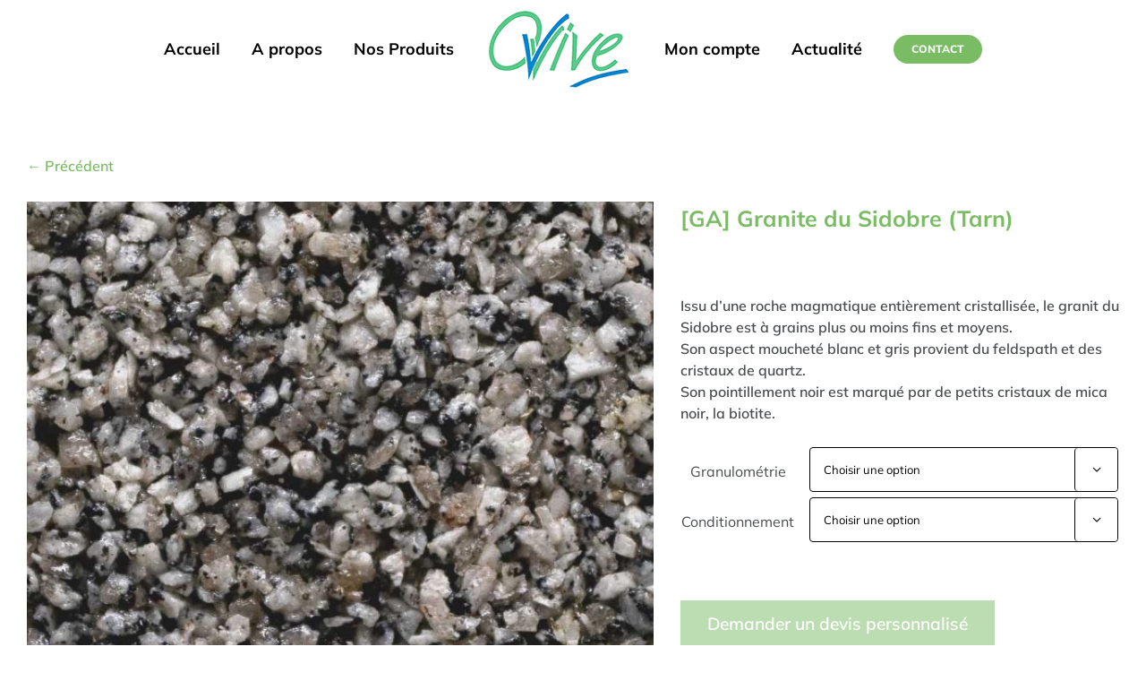

--- FILE ---
content_type: text/html; charset=UTF-8
request_url: https://www.graviers-resine.fr/produit/ga-granite-du-sidobre-tarn/
body_size: 16361
content:
<!DOCTYPE html>
<html class="avada-html-layout-wide avada-html-header-position-top avada-mobile-header-color-not-opaque" lang="fr-FR" prefix="og: http://ogp.me/ns# fb: http://ogp.me/ns/fb#">
<head>
	<meta http-equiv="X-UA-Compatible" content="IE=edge" />
	<meta http-equiv="Content-Type" content="text/html; charset=utf-8"/>
	<meta name="viewport" content="width=device-width, initial-scale=1" />
	<meta name='robots' content='index, follow, max-image-preview:large, max-snippet:-1, max-video-preview:-1' />

	<!-- This site is optimized with the Yoast SEO plugin v26.7 - https://yoast.com/wordpress/plugins/seo/ -->
	<title>[GA] Granite du Sidobre (Tarn) - Graviers-Résine</title>
	<meta name="description" content="[GA] Granite du Sidobre (Tarn). Granite (Granodiorite porphirique). Couleur : Blanc et gris moucheté de noir." />
	<link rel="canonical" href="https://www.graviers-resine.fr/produit/ga-granite-du-sidobre-tarn/" />
	<meta property="og:locale" content="fr_FR" />
	<meta property="og:type" content="article" />
	<meta property="og:title" content="[GA] Granite du Sidobre (Tarn) - Graviers-Résine" />
	<meta property="og:description" content="[GA] Granite du Sidobre (Tarn). Granite (Granodiorite porphirique). Couleur : Blanc et gris moucheté de noir." />
	<meta property="og:url" content="https://www.graviers-resine.fr/produit/ga-granite-du-sidobre-tarn/" />
	<meta property="og:site_name" content="Graviers-Résine" />
	<meta property="article:modified_time" content="2021-01-02T11:02:39+00:00" />
	<meta property="og:image" content="https://www.graviers-resine.fr/wp-content/uploads/2020/08/GA_Granite_Blanc_Mouchete_1_4_H22.jpg" />
	<meta property="og:image:width" content="800" />
	<meta property="og:image:height" content="800" />
	<meta property="og:image:type" content="image/jpeg" />
	<meta name="twitter:card" content="summary_large_image" />
	<script type="application/ld+json" class="yoast-schema-graph">{"@context":"https://schema.org","@graph":[{"@type":"WebPage","@id":"https://www.graviers-resine.fr/produit/ga-granite-du-sidobre-tarn/","url":"https://www.graviers-resine.fr/produit/ga-granite-du-sidobre-tarn/","name":"[GA] Granite du Sidobre (Tarn) - Graviers-Résine","isPartOf":{"@id":"https://www.graviers-resine.fr/#website"},"primaryImageOfPage":{"@id":"https://www.graviers-resine.fr/produit/ga-granite-du-sidobre-tarn/#primaryimage"},"image":{"@id":"https://www.graviers-resine.fr/produit/ga-granite-du-sidobre-tarn/#primaryimage"},"thumbnailUrl":"https://www.graviers-resine.fr/wp-content/uploads/2020/08/GA_Granite_Blanc_Mouchete_1_4_H22.jpg","datePublished":"2020-08-10T21:46:08+00:00","dateModified":"2021-01-02T11:02:39+00:00","description":"[GA] Granite du Sidobre (Tarn). Granite (Granodiorite porphirique). Couleur : Blanc et gris moucheté de noir.","breadcrumb":{"@id":"https://www.graviers-resine.fr/produit/ga-granite-du-sidobre-tarn/#breadcrumb"},"inLanguage":"fr-FR","potentialAction":[{"@type":"ReadAction","target":["https://www.graviers-resine.fr/produit/ga-granite-du-sidobre-tarn/"]}]},{"@type":"ImageObject","inLanguage":"fr-FR","@id":"https://www.graviers-resine.fr/produit/ga-granite-du-sidobre-tarn/#primaryimage","url":"https://www.graviers-resine.fr/wp-content/uploads/2020/08/GA_Granite_Blanc_Mouchete_1_4_H22.jpg","contentUrl":"https://www.graviers-resine.fr/wp-content/uploads/2020/08/GA_Granite_Blanc_Mouchete_1_4_H22.jpg","width":800,"height":800,"caption":"[GA] Granite du Sidobre (Tarn)"},{"@type":"BreadcrumbList","@id":"https://www.graviers-resine.fr/produit/ga-granite-du-sidobre-tarn/#breadcrumb","itemListElement":[{"@type":"ListItem","position":1,"name":"Accueil","item":"https://www.graviers-resine.fr/"},{"@type":"ListItem","position":2,"name":"Boutique","item":"https://www.graviers-resine.fr/boutique/"},{"@type":"ListItem","position":3,"name":"[GA] Granite du Sidobre (Tarn)"}]},{"@type":"WebSite","@id":"https://www.graviers-resine.fr/#website","url":"https://www.graviers-resine.fr/","name":"Graviers-Résine","description":"Agrégats et Pierres Décoratives","publisher":{"@id":"https://www.graviers-resine.fr/#organization"},"potentialAction":[{"@type":"SearchAction","target":{"@type":"EntryPoint","urlTemplate":"https://www.graviers-resine.fr/?s={search_term_string}"},"query-input":{"@type":"PropertyValueSpecification","valueRequired":true,"valueName":"search_term_string"}}],"inLanguage":"fr-FR"},{"@type":"Organization","@id":"https://www.graviers-resine.fr/#organization","name":"OVIVE SA","url":"https://www.graviers-resine.fr/","logo":{"@type":"ImageObject","inLanguage":"fr-FR","@id":"https://www.graviers-resine.fr/#/schema/logo/image/","url":"https://www.graviers-resine.fr/wp-content/uploads/2019/08/site-logo.jpg","contentUrl":"https://www.graviers-resine.fr/wp-content/uploads/2019/08/site-logo.jpg","width":165,"height":90,"caption":"OVIVE SA"},"image":{"@id":"https://www.graviers-resine.fr/#/schema/logo/image/"}}]}</script>
	<!-- / Yoast SEO plugin. -->


<link rel='dns-prefetch' href='//www.google.com' />
<link rel="alternate" type="application/rss+xml" title="Graviers-Résine &raquo; Flux" href="https://www.graviers-resine.fr/feed/" />
<link rel="alternate" type="application/rss+xml" title="Graviers-Résine &raquo; Flux des commentaires" href="https://www.graviers-resine.fr/comments/feed/" />
					<link rel="shortcut icon" href="https://www.graviers-resine.fr/wp-content/uploads/2019/08/fav32.jpg" type="image/x-icon" />
		
					<!-- Apple Touch Icon -->
			<link rel="apple-touch-icon" sizes="180x180" href="https://www.graviers-resine.fr/wp-content/uploads/2019/08/fav114.jpg">
		
					<!-- Android Icon -->
			<link rel="icon" sizes="192x192" href="https://www.graviers-resine.fr/wp-content/uploads/2019/08/fav57.jpg">
		
					<!-- MS Edge Icon -->
			<meta name="msapplication-TileImage" content="https://www.graviers-resine.fr/wp-content/uploads/2019/08/fav72.jpg">
				<link rel="alternate" title="oEmbed (JSON)" type="application/json+oembed" href="https://www.graviers-resine.fr/wp-json/oembed/1.0/embed?url=https%3A%2F%2Fwww.graviers-resine.fr%2Fproduit%2Fga-granite-du-sidobre-tarn%2F" />
<link rel="alternate" title="oEmbed (XML)" type="text/xml+oembed" href="https://www.graviers-resine.fr/wp-json/oembed/1.0/embed?url=https%3A%2F%2Fwww.graviers-resine.fr%2Fproduit%2Fga-granite-du-sidobre-tarn%2F&#038;format=xml" />
					<meta name="description" content="Nom du produit :  Granite du Sidobre (Tarn).
Nature de la Roche : Granite (Granodiorite porphirique).
Couleur : Blanc et gris moucheté de noir.

Granulométries disponibles :

- 0/1 mm (sable)
- 1/4 mm
- 1/2,5 mm
- 2/5 mm
- 6/10 mm (sur commande)
- 10/14 mm (sur commande)

Issu d’une roche magmatique entièrement cristallisée, le granit du Sidobre est à grains plus"/>
				
		<meta property="og:locale" content="fr_FR"/>
		<meta property="og:type" content="article"/>
		<meta property="og:site_name" content="Graviers-Résine"/>
		<meta property="og:title" content="[GA] Granite du Sidobre (Tarn) - Graviers-Résine"/>
				<meta property="og:description" content="Nom du produit :  Granite du Sidobre (Tarn).
Nature de la Roche : Granite (Granodiorite porphirique).
Couleur : Blanc et gris moucheté de noir.

Granulométries disponibles :

- 0/1 mm (sable)
- 1/4 mm
- 1/2,5 mm
- 2/5 mm
- 6/10 mm (sur commande)
- 10/14 mm (sur commande)

Issu d’une roche magmatique entièrement cristallisée, le granit du Sidobre est à grains plus"/>
				<meta property="og:url" content="https://www.graviers-resine.fr/produit/ga-granite-du-sidobre-tarn/"/>
													<meta property="article:modified_time" content="2021-01-02T11:02:39+01:00"/>
											<meta property="og:image" content="https://www.graviers-resine.fr/wp-content/uploads/2020/08/GA_Granite_Blanc_Mouchete_1_4_H22.jpg"/>
		<meta property="og:image:width" content="800"/>
		<meta property="og:image:height" content="800"/>
		<meta property="og:image:type" content="image/jpeg"/>
				<style id='wp-img-auto-sizes-contain-inline-css' type='text/css'>
img:is([sizes=auto i],[sizes^="auto," i]){contain-intrinsic-size:3000px 1500px}
/*# sourceURL=wp-img-auto-sizes-contain-inline-css */
</style>
<link rel='stylesheet' id='gdpr-css' href='https://www.graviers-resine.fr/wp-content/plugins/gdpr/dist/css/public.css?ver=2.1.2' type='text/css' media='all' />
<style id='woocommerce-inline-inline-css' type='text/css'>
.woocommerce form .form-row .required { visibility: visible; }
/*# sourceURL=woocommerce-inline-inline-css */
</style>
<link rel='stylesheet' id='yith_ywraq_frontend-css' href='https://www.graviers-resine.fr/wp-content/plugins/yith-woocommerce-request-a-quote-premium/assets/css/ywraq-frontend.css?ver=4.11.1' type='text/css' media='all' />
<style id='yith_ywraq_frontend-inline-css' type='text/css'>
:root {
		--ywraq_layout_button_bg_color: #7abc64;
		--ywraq_layout_button_bg_color_hover: #68945b;
		--ywraq_layout_button_border_color: #7abc64;
		--ywraq_layout_button_border_color_hover: #68945b;
		--ywraq_layout_button_color: #fff;
		--ywraq_layout_button_color_hover: #fff;
		
		--ywraq_checkout_button_bg_color: #0066b4;
		--ywraq_checkout_button_bg_color_hover: #044a80;
		--ywraq_checkout_button_border_color: #0066b4;
		--ywraq_checkout_button_border_color_hover: #044a80;
		--ywraq_checkout_button_color: #ffffff;
		--ywraq_checkout_button_color_hover: #ffffff;
		
		--ywraq_accept_button_bg_color: #0066b4;
		--ywraq_accept_button_bg_color_hover: #044a80;
		--ywraq_accept_button_border_color: #0066b4;
		--ywraq_accept_button_border_color_hover: #044a80;
		--ywraq_accept_button_color: #ffffff;
		--ywraq_accept_button_color_hover: #ffffff;
		
		--ywraq_reject_button_bg_color: transparent;
		--ywraq_reject_button_bg_color_hover: #CC2B2B;
		--ywraq_reject_button_border_color: #CC2B2B;
		--ywraq_reject_button_border_color_hover: #CC2B2B;
		--ywraq_reject_button_color: #CC2B2B;
		--ywraq_reject_button_color_hover: #ffffff;
		}		

.single_variation_wrap .variations_button button.button{
	                 display:none!important;
	                }
/*# sourceURL=yith_ywraq_frontend-inline-css */
</style>
<link rel='stylesheet' id='fusion-dynamic-css-css' href='https://www.graviers-resine.fr/wp-content/uploads/fusion-styles/0fb6042e14d59016cc5a5670ef285e76.min.css?ver=3.11.13' type='text/css' media='all' />
<script type="text/javascript" src="https://www.google.com/recaptcha/api.js?hl=fr_FR&amp;ver=6.9" id="gdpr-recaptcha-js"></script>
<script type="text/javascript" src="https://www.graviers-resine.fr/wp-includes/js/jquery/jquery.min.js?ver=3.7.1" id="jquery-core-js"></script>
<script type="text/javascript" id="gdpr-js-extra">
/* <![CDATA[ */
var GDPR = {"ajaxurl":"https://www.graviers-resine.fr/wp-admin/admin-ajax.php","logouturl":"","i18n":{"aborting":"Abandonner","logging_out":"Vous \u00eates d\u00e9connect\u00e9.","continue":"Continuer","cancel":"Annuler","ok":"OK","close_account":"Fermer votre compte\u00a0?","close_account_warning":"Votre compte sera ferm\u00e9 et toutes les donn\u00e9es seront d\u00e9finitivement supprim\u00e9es et ne pourront pas \u00eatre r\u00e9cup\u00e9r\u00e9es. Confirmez-vous\u00a0?","are_you_sure":"Confirmez-vous\u00a0?","policy_disagree":"En n\u2019\u00e9tant pas d\u2019accord, vous n\u2019aurez plus acc\u00e8s \u00e0 notre site et serez d\u00e9connect\u00e9."},"is_user_logged_in":"","refresh":"1"};
//# sourceURL=gdpr-js-extra
/* ]]> */
</script>
<script type="text/javascript" src="https://www.graviers-resine.fr/wp-content/plugins/gdpr/dist/js/public.js?ver=2.1.2" id="gdpr-js"></script>
<script type="text/javascript" src="https://www.graviers-resine.fr/wp-content/plugins/woocommerce/assets/js/jquery-blockui/jquery.blockUI.min.js?ver=2.7.0-wc.10.4.3" id="wc-jquery-blockui-js" defer="defer" data-wp-strategy="defer"></script>
<script type="text/javascript" id="wc-add-to-cart-js-extra">
/* <![CDATA[ */
var wc_add_to_cart_params = {"ajax_url":"/wp-admin/admin-ajax.php","wc_ajax_url":"/?wc-ajax=%%endpoint%%","i18n_view_cart":"Voir le panier","cart_url":"https://www.graviers-resine.fr/panier/","is_cart":"","cart_redirect_after_add":"no"};
//# sourceURL=wc-add-to-cart-js-extra
/* ]]> */
</script>
<script type="text/javascript" src="https://www.graviers-resine.fr/wp-content/plugins/woocommerce/assets/js/frontend/add-to-cart.min.js?ver=10.4.3" id="wc-add-to-cart-js" defer="defer" data-wp-strategy="defer"></script>
<script type="text/javascript" src="https://www.graviers-resine.fr/wp-content/plugins/woocommerce/assets/js/zoom/jquery.zoom.min.js?ver=1.7.21-wc.10.4.3" id="wc-zoom-js" defer="defer" data-wp-strategy="defer"></script>
<script type="text/javascript" src="https://www.graviers-resine.fr/wp-content/plugins/woocommerce/assets/js/flexslider/jquery.flexslider.min.js?ver=2.7.2-wc.10.4.3" id="wc-flexslider-js" defer="defer" data-wp-strategy="defer"></script>
<script type="text/javascript" id="wc-single-product-js-extra">
/* <![CDATA[ */
var wc_single_product_params = {"i18n_required_rating_text":"Veuillez s\u00e9lectionner une note","i18n_rating_options":["1\u00a0\u00e9toile sur 5","2\u00a0\u00e9toiles sur 5","3\u00a0\u00e9toiles sur 5","4\u00a0\u00e9toiles sur 5","5\u00a0\u00e9toiles sur 5"],"i18n_product_gallery_trigger_text":"Voir la galerie d\u2019images en plein \u00e9cran","review_rating_required":"yes","flexslider":{"rtl":false,"animation":"slide","smoothHeight":true,"directionNav":true,"controlNav":"thumbnails","slideshow":false,"animationSpeed":500,"animationLoop":false,"allowOneSlide":false,"prevText":"\u003Ci class=\"awb-icon-angle-left\"\u003E\u003C/i\u003E","nextText":"\u003Ci class=\"awb-icon-angle-right\"\u003E\u003C/i\u003E"},"zoom_enabled":"1","zoom_options":[],"photoswipe_enabled":"","photoswipe_options":{"shareEl":false,"closeOnScroll":false,"history":false,"hideAnimationDuration":0,"showAnimationDuration":0},"flexslider_enabled":"1"};
//# sourceURL=wc-single-product-js-extra
/* ]]> */
</script>
<script type="text/javascript" src="https://www.graviers-resine.fr/wp-content/plugins/woocommerce/assets/js/frontend/single-product.min.js?ver=10.4.3" id="wc-single-product-js" defer="defer" data-wp-strategy="defer"></script>
<script type="text/javascript" src="https://www.graviers-resine.fr/wp-content/plugins/woocommerce/assets/js/js-cookie/js.cookie.min.js?ver=2.1.4-wc.10.4.3" id="wc-js-cookie-js" defer="defer" data-wp-strategy="defer"></script>
<script type="text/javascript" id="woocommerce-js-extra">
/* <![CDATA[ */
var woocommerce_params = {"ajax_url":"/wp-admin/admin-ajax.php","wc_ajax_url":"/?wc-ajax=%%endpoint%%","i18n_password_show":"Afficher le mot de passe","i18n_password_hide":"Masquer le mot de passe"};
//# sourceURL=woocommerce-js-extra
/* ]]> */
</script>
<script type="text/javascript" src="https://www.graviers-resine.fr/wp-content/plugins/woocommerce/assets/js/frontend/woocommerce.min.js?ver=10.4.3" id="woocommerce-js" defer="defer" data-wp-strategy="defer"></script>
<link rel="https://api.w.org/" href="https://www.graviers-resine.fr/wp-json/" /><link rel="alternate" title="JSON" type="application/json" href="https://www.graviers-resine.fr/wp-json/wp/v2/product/2435" />
<link rel='shortlink' href='https://www.graviers-resine.fr/?p=2435' />
<style type="text/css" id="css-fb-visibility">@media screen and (max-width: 640px){.fusion-no-small-visibility{display:none !important;}body .sm-text-align-center{text-align:center !important;}body .sm-text-align-left{text-align:left !important;}body .sm-text-align-right{text-align:right !important;}body .sm-flex-align-center{justify-content:center !important;}body .sm-flex-align-flex-start{justify-content:flex-start !important;}body .sm-flex-align-flex-end{justify-content:flex-end !important;}body .sm-mx-auto{margin-left:auto !important;margin-right:auto !important;}body .sm-ml-auto{margin-left:auto !important;}body .sm-mr-auto{margin-right:auto !important;}body .fusion-absolute-position-small{position:absolute;top:auto;width:100%;}.awb-sticky.awb-sticky-small{ position: sticky; top: var(--awb-sticky-offset,0); }}@media screen and (min-width: 641px) and (max-width: 1024px){.fusion-no-medium-visibility{display:none !important;}body .md-text-align-center{text-align:center !important;}body .md-text-align-left{text-align:left !important;}body .md-text-align-right{text-align:right !important;}body .md-flex-align-center{justify-content:center !important;}body .md-flex-align-flex-start{justify-content:flex-start !important;}body .md-flex-align-flex-end{justify-content:flex-end !important;}body .md-mx-auto{margin-left:auto !important;margin-right:auto !important;}body .md-ml-auto{margin-left:auto !important;}body .md-mr-auto{margin-right:auto !important;}body .fusion-absolute-position-medium{position:absolute;top:auto;width:100%;}.awb-sticky.awb-sticky-medium{ position: sticky; top: var(--awb-sticky-offset,0); }}@media screen and (min-width: 1025px){.fusion-no-large-visibility{display:none !important;}body .lg-text-align-center{text-align:center !important;}body .lg-text-align-left{text-align:left !important;}body .lg-text-align-right{text-align:right !important;}body .lg-flex-align-center{justify-content:center !important;}body .lg-flex-align-flex-start{justify-content:flex-start !important;}body .lg-flex-align-flex-end{justify-content:flex-end !important;}body .lg-mx-auto{margin-left:auto !important;margin-right:auto !important;}body .lg-ml-auto{margin-left:auto !important;}body .lg-mr-auto{margin-right:auto !important;}body .fusion-absolute-position-large{position:absolute;top:auto;width:100%;}.awb-sticky.awb-sticky-large{ position: sticky; top: var(--awb-sticky-offset,0); }}</style>	<noscript><style>.woocommerce-product-gallery{ opacity: 1 !important; }</style></noscript>
			<script type="text/javascript">
			var doc = document.documentElement;
			doc.setAttribute( 'data-useragent', navigator.userAgent );
		</script>
		
	<meta name="format-detection" content="telephone=no"><style id='global-styles-inline-css' type='text/css'>
:root{--wp--preset--aspect-ratio--square: 1;--wp--preset--aspect-ratio--4-3: 4/3;--wp--preset--aspect-ratio--3-4: 3/4;--wp--preset--aspect-ratio--3-2: 3/2;--wp--preset--aspect-ratio--2-3: 2/3;--wp--preset--aspect-ratio--16-9: 16/9;--wp--preset--aspect-ratio--9-16: 9/16;--wp--preset--color--black: #000000;--wp--preset--color--cyan-bluish-gray: #abb8c3;--wp--preset--color--white: #ffffff;--wp--preset--color--pale-pink: #f78da7;--wp--preset--color--vivid-red: #cf2e2e;--wp--preset--color--luminous-vivid-orange: #ff6900;--wp--preset--color--luminous-vivid-amber: #fcb900;--wp--preset--color--light-green-cyan: #7bdcb5;--wp--preset--color--vivid-green-cyan: #00d084;--wp--preset--color--pale-cyan-blue: #8ed1fc;--wp--preset--color--vivid-cyan-blue: #0693e3;--wp--preset--color--vivid-purple: #9b51e0;--wp--preset--color--awb-color-1: rgba(255,255,255,1);--wp--preset--color--awb-color-2: rgba(246,246,246,1);--wp--preset--color--awb-color-3: rgba(235,234,234,1);--wp--preset--color--awb-color-4: rgba(160,206,78,1);--wp--preset--color--awb-color-5: rgba(122,188,100,1);--wp--preset--color--awb-color-6: rgba(73,76,78,1);--wp--preset--color--awb-color-7: rgba(51,51,51,1);--wp--preset--color--awb-color-8: rgba(0,0,0,1);--wp--preset--color--awb-color-custom-10: rgba(116,116,116,1);--wp--preset--color--awb-color-custom-11: rgba(224,222,222,1);--wp--preset--color--awb-color-custom-12: rgba(235,234,234,0.8);--wp--preset--color--awb-color-custom-13: rgba(33,41,52,1);--wp--preset--color--awb-color-custom-14: rgba(146,154,163,1);--wp--preset--color--awb-color-custom-15: rgba(190,189,189,1);--wp--preset--color--awb-color-custom-16: rgba(232,232,232,1);--wp--preset--gradient--vivid-cyan-blue-to-vivid-purple: linear-gradient(135deg,rgb(6,147,227) 0%,rgb(155,81,224) 100%);--wp--preset--gradient--light-green-cyan-to-vivid-green-cyan: linear-gradient(135deg,rgb(122,220,180) 0%,rgb(0,208,130) 100%);--wp--preset--gradient--luminous-vivid-amber-to-luminous-vivid-orange: linear-gradient(135deg,rgb(252,185,0) 0%,rgb(255,105,0) 100%);--wp--preset--gradient--luminous-vivid-orange-to-vivid-red: linear-gradient(135deg,rgb(255,105,0) 0%,rgb(207,46,46) 100%);--wp--preset--gradient--very-light-gray-to-cyan-bluish-gray: linear-gradient(135deg,rgb(238,238,238) 0%,rgb(169,184,195) 100%);--wp--preset--gradient--cool-to-warm-spectrum: linear-gradient(135deg,rgb(74,234,220) 0%,rgb(151,120,209) 20%,rgb(207,42,186) 40%,rgb(238,44,130) 60%,rgb(251,105,98) 80%,rgb(254,248,76) 100%);--wp--preset--gradient--blush-light-purple: linear-gradient(135deg,rgb(255,206,236) 0%,rgb(152,150,240) 100%);--wp--preset--gradient--blush-bordeaux: linear-gradient(135deg,rgb(254,205,165) 0%,rgb(254,45,45) 50%,rgb(107,0,62) 100%);--wp--preset--gradient--luminous-dusk: linear-gradient(135deg,rgb(255,203,112) 0%,rgb(199,81,192) 50%,rgb(65,88,208) 100%);--wp--preset--gradient--pale-ocean: linear-gradient(135deg,rgb(255,245,203) 0%,rgb(182,227,212) 50%,rgb(51,167,181) 100%);--wp--preset--gradient--electric-grass: linear-gradient(135deg,rgb(202,248,128) 0%,rgb(113,206,126) 100%);--wp--preset--gradient--midnight: linear-gradient(135deg,rgb(2,3,129) 0%,rgb(40,116,252) 100%);--wp--preset--font-size--small: 12px;--wp--preset--font-size--medium: 20px;--wp--preset--font-size--large: 24px;--wp--preset--font-size--x-large: 42px;--wp--preset--font-size--normal: 16px;--wp--preset--font-size--xlarge: 32px;--wp--preset--font-size--huge: 48px;--wp--preset--spacing--20: 0.44rem;--wp--preset--spacing--30: 0.67rem;--wp--preset--spacing--40: 1rem;--wp--preset--spacing--50: 1.5rem;--wp--preset--spacing--60: 2.25rem;--wp--preset--spacing--70: 3.38rem;--wp--preset--spacing--80: 5.06rem;--wp--preset--shadow--natural: 6px 6px 9px rgba(0, 0, 0, 0.2);--wp--preset--shadow--deep: 12px 12px 50px rgba(0, 0, 0, 0.4);--wp--preset--shadow--sharp: 6px 6px 0px rgba(0, 0, 0, 0.2);--wp--preset--shadow--outlined: 6px 6px 0px -3px rgb(255, 255, 255), 6px 6px rgb(0, 0, 0);--wp--preset--shadow--crisp: 6px 6px 0px rgb(0, 0, 0);}:where(.is-layout-flex){gap: 0.5em;}:where(.is-layout-grid){gap: 0.5em;}body .is-layout-flex{display: flex;}.is-layout-flex{flex-wrap: wrap;align-items: center;}.is-layout-flex > :is(*, div){margin: 0;}body .is-layout-grid{display: grid;}.is-layout-grid > :is(*, div){margin: 0;}:where(.wp-block-columns.is-layout-flex){gap: 2em;}:where(.wp-block-columns.is-layout-grid){gap: 2em;}:where(.wp-block-post-template.is-layout-flex){gap: 1.25em;}:where(.wp-block-post-template.is-layout-grid){gap: 1.25em;}.has-black-color{color: var(--wp--preset--color--black) !important;}.has-cyan-bluish-gray-color{color: var(--wp--preset--color--cyan-bluish-gray) !important;}.has-white-color{color: var(--wp--preset--color--white) !important;}.has-pale-pink-color{color: var(--wp--preset--color--pale-pink) !important;}.has-vivid-red-color{color: var(--wp--preset--color--vivid-red) !important;}.has-luminous-vivid-orange-color{color: var(--wp--preset--color--luminous-vivid-orange) !important;}.has-luminous-vivid-amber-color{color: var(--wp--preset--color--luminous-vivid-amber) !important;}.has-light-green-cyan-color{color: var(--wp--preset--color--light-green-cyan) !important;}.has-vivid-green-cyan-color{color: var(--wp--preset--color--vivid-green-cyan) !important;}.has-pale-cyan-blue-color{color: var(--wp--preset--color--pale-cyan-blue) !important;}.has-vivid-cyan-blue-color{color: var(--wp--preset--color--vivid-cyan-blue) !important;}.has-vivid-purple-color{color: var(--wp--preset--color--vivid-purple) !important;}.has-black-background-color{background-color: var(--wp--preset--color--black) !important;}.has-cyan-bluish-gray-background-color{background-color: var(--wp--preset--color--cyan-bluish-gray) !important;}.has-white-background-color{background-color: var(--wp--preset--color--white) !important;}.has-pale-pink-background-color{background-color: var(--wp--preset--color--pale-pink) !important;}.has-vivid-red-background-color{background-color: var(--wp--preset--color--vivid-red) !important;}.has-luminous-vivid-orange-background-color{background-color: var(--wp--preset--color--luminous-vivid-orange) !important;}.has-luminous-vivid-amber-background-color{background-color: var(--wp--preset--color--luminous-vivid-amber) !important;}.has-light-green-cyan-background-color{background-color: var(--wp--preset--color--light-green-cyan) !important;}.has-vivid-green-cyan-background-color{background-color: var(--wp--preset--color--vivid-green-cyan) !important;}.has-pale-cyan-blue-background-color{background-color: var(--wp--preset--color--pale-cyan-blue) !important;}.has-vivid-cyan-blue-background-color{background-color: var(--wp--preset--color--vivid-cyan-blue) !important;}.has-vivid-purple-background-color{background-color: var(--wp--preset--color--vivid-purple) !important;}.has-black-border-color{border-color: var(--wp--preset--color--black) !important;}.has-cyan-bluish-gray-border-color{border-color: var(--wp--preset--color--cyan-bluish-gray) !important;}.has-white-border-color{border-color: var(--wp--preset--color--white) !important;}.has-pale-pink-border-color{border-color: var(--wp--preset--color--pale-pink) !important;}.has-vivid-red-border-color{border-color: var(--wp--preset--color--vivid-red) !important;}.has-luminous-vivid-orange-border-color{border-color: var(--wp--preset--color--luminous-vivid-orange) !important;}.has-luminous-vivid-amber-border-color{border-color: var(--wp--preset--color--luminous-vivid-amber) !important;}.has-light-green-cyan-border-color{border-color: var(--wp--preset--color--light-green-cyan) !important;}.has-vivid-green-cyan-border-color{border-color: var(--wp--preset--color--vivid-green-cyan) !important;}.has-pale-cyan-blue-border-color{border-color: var(--wp--preset--color--pale-cyan-blue) !important;}.has-vivid-cyan-blue-border-color{border-color: var(--wp--preset--color--vivid-cyan-blue) !important;}.has-vivid-purple-border-color{border-color: var(--wp--preset--color--vivid-purple) !important;}.has-vivid-cyan-blue-to-vivid-purple-gradient-background{background: var(--wp--preset--gradient--vivid-cyan-blue-to-vivid-purple) !important;}.has-light-green-cyan-to-vivid-green-cyan-gradient-background{background: var(--wp--preset--gradient--light-green-cyan-to-vivid-green-cyan) !important;}.has-luminous-vivid-amber-to-luminous-vivid-orange-gradient-background{background: var(--wp--preset--gradient--luminous-vivid-amber-to-luminous-vivid-orange) !important;}.has-luminous-vivid-orange-to-vivid-red-gradient-background{background: var(--wp--preset--gradient--luminous-vivid-orange-to-vivid-red) !important;}.has-very-light-gray-to-cyan-bluish-gray-gradient-background{background: var(--wp--preset--gradient--very-light-gray-to-cyan-bluish-gray) !important;}.has-cool-to-warm-spectrum-gradient-background{background: var(--wp--preset--gradient--cool-to-warm-spectrum) !important;}.has-blush-light-purple-gradient-background{background: var(--wp--preset--gradient--blush-light-purple) !important;}.has-blush-bordeaux-gradient-background{background: var(--wp--preset--gradient--blush-bordeaux) !important;}.has-luminous-dusk-gradient-background{background: var(--wp--preset--gradient--luminous-dusk) !important;}.has-pale-ocean-gradient-background{background: var(--wp--preset--gradient--pale-ocean) !important;}.has-electric-grass-gradient-background{background: var(--wp--preset--gradient--electric-grass) !important;}.has-midnight-gradient-background{background: var(--wp--preset--gradient--midnight) !important;}.has-small-font-size{font-size: var(--wp--preset--font-size--small) !important;}.has-medium-font-size{font-size: var(--wp--preset--font-size--medium) !important;}.has-large-font-size{font-size: var(--wp--preset--font-size--large) !important;}.has-x-large-font-size{font-size: var(--wp--preset--font-size--x-large) !important;}
/*# sourceURL=global-styles-inline-css */
</style>
</head>

<body class="wp-singular product-template-default single single-product postid-2435 wp-theme-Avada wp-child-theme-Avada-Child theme-Avada woocommerce woocommerce-page woocommerce-no-js awb-no-sidebars fusion-image-hovers fusion-pagination-sizing fusion-button_type-flat fusion-button_span-no fusion-button_gradient-linear avada-image-rollover-circle-yes avada-image-rollover-no fusion-body ltr fusion-sticky-header no-tablet-sticky-header no-mobile-sticky-header no-mobile-slidingbar no-mobile-totop fusion-disable-outline fusion-sub-menu-fade mobile-logo-pos-center layout-wide-mode avada-has-boxed-modal-shadow-none layout-scroll-offset-full avada-has-zero-margin-offset-top fusion-top-header menu-text-align-center fusion-woo-product-design-classic fusion-woo-shop-page-columns-4 fusion-woo-related-columns-6 fusion-woo-archive-page-columns-4 avada-has-woo-gallery-disabled woo-tabs-horizontal woo-sale-badge-circle woo-outofstock-badge-top_bar mobile-menu-design-flyout fusion-show-pagination-text fusion-header-layout-v7 avada-responsive avada-footer-fx-none avada-menu-highlight-style-bottombar fusion-search-form-classic fusion-main-menu-search-dropdown fusion-avatar-square avada-sticky-shrinkage avada-dropdown-styles avada-blog-layout-medium avada-blog-archive-layout-medium avada-header-shadow-no avada-menu-icon-position-left avada-has-mainmenu-dropdown-divider avada-has-breadcrumb-mobile-hidden avada-has-titlebar-hide avada-has-footer-widget-bg-image avada-header-border-color-full-transparent avada-has-pagination-padding avada-flyout-menu-direction-fade avada-ec-views-v1" data-awb-post-id="2435">
		<a class="skip-link screen-reader-text" href="#content">Passer au contenu</a>

	<div id="boxed-wrapper">
		
		<div id="wrapper" class="fusion-wrapper">
			<div id="home" style="position:relative;top:-1px;"></div>
							
					
			<header class="fusion-header-wrapper">
				<div class="fusion-header-v7 fusion-logo-alignment fusion-logo-center fusion-sticky-menu-1 fusion-sticky-logo- fusion-mobile-logo-  fusion-mobile-menu-design-flyout fusion-header-has-flyout-menu">
					<div class="fusion-header-sticky-height"></div>
<div class="fusion-header" >
	<div class="fusion-row fusion-middle-logo-menu">
					<div class="fusion-header-has-flyout-menu-content">
				<nav class="fusion-main-menu" aria-label="Menu principal"><ul id="menu-graviers-resine" class="fusion-menu fusion-middle-logo-ul"><li  id="menu-item-33"  class="menu-item menu-item-type-post_type menu-item-object-page menu-item-home menu-item-33"  data-item-id="33"><a  href="https://www.graviers-resine.fr/" class="fusion-top-level-link fusion-bottombar-highlight"><span class="menu-text">Accueil</span></a></li><li  id="menu-item-2689"  class="menu-item menu-item-type-post_type menu-item-object-page menu-item-2689"  data-item-id="2689"><a  href="https://www.graviers-resine.fr/a-propos/" class="fusion-top-level-link fusion-bottombar-highlight"><span class="menu-text">A propos</span></a></li><li  id="menu-item-1960"  class="menu-item menu-item-type-custom menu-item-object-custom menu-item-has-children menu-item-1960 fusion-dropdown-menu"  data-item-id="1960"><a  class="fusion-top-level-link fusion-bottombar-highlight"><span class="menu-text">Nos Produits</span></a><ul class="sub-menu"><li  id="menu-item-1986"  class="menu-item menu-item-type-post_type menu-item-object-page current_page_parent menu-item-1986 fusion-dropdown-submenu" ><a  href="https://www.graviers-resine.fr/boutique/" class="fusion-bottombar-highlight"><span>Voir tous les produits</span></a></li><li  id="menu-item-2577"  class="menu-item menu-item-type-taxonomy menu-item-object-product_cat current-product-ancestor current-menu-parent current-product-parent menu-item-2577 fusion-dropdown-submenu" ><a  href="https://www.graviers-resine.fr/categorie-produit/eruptifs/" class="fusion-bottombar-highlight"><span>Éruptifs &#8211; Granites, Basaltes, &#8230;</span></a></li><li  id="menu-item-2579"  class="menu-item menu-item-type-taxonomy menu-item-object-product_cat menu-item-2579 fusion-dropdown-submenu" ><a  href="https://www.graviers-resine.fr/categorie-produit/quartz-silex-gres-et-alluvionnaires/" class="fusion-bottombar-highlight"><span>Quartz &#8211; Silex, Grès et Alluvionnaires, &#8230;</span></a></li><li  id="menu-item-2578"  class="menu-item menu-item-type-taxonomy menu-item-object-product_cat menu-item-2578 fusion-dropdown-submenu" ><a  href="https://www.graviers-resine.fr/categorie-produit/marbres-calcaires/" class="fusion-bottombar-highlight"><span>Marbres &#8211; Calcaires, &#8230;</span></a></li><li  id="menu-item-2863"  class="menu-item menu-item-type-taxonomy menu-item-object-product_cat menu-item-2863 fusion-dropdown-submenu" ><a  href="https://www.graviers-resine.fr/categorie-produit/eclats-de-verre-de-couleurs/" class="fusion-bottombar-highlight"><span>Éclats de Verre de Couleurs</span></a></li></ul></li>	<li class="fusion-middle-logo-menu-logo fusion-logo" data-margin-top="10px" data-margin-bottom="10px" data-margin-left="0px" data-margin-right="0px">
			<a class="fusion-logo-link"  href="https://www.graviers-resine.fr/" >

						<!-- standard logo -->
			<img src="https://www.graviers-resine.fr/wp-content/uploads/2019/08/site-logo.jpg" srcset="https://www.graviers-resine.fr/wp-content/uploads/2019/08/site-logo.jpg 1x" width="165" height="90" alt="Graviers-Résine Logo" data-retina_logo_url="" class="fusion-standard-logo" />

			
					</a>
		</li><li  id="menu-item-1988"  class="menu-item menu-item-type-post_type menu-item-object-page menu-item-1988"  data-item-id="1988"><a  href="https://www.graviers-resine.fr/mon-compte/" class="fusion-top-level-link fusion-bottombar-highlight"><span class="menu-text">Mon compte</span></a></li><li  id="menu-item-1989"  class="menu-item menu-item-type-post_type menu-item-object-page menu-item-1989"  data-item-id="1989"><a  href="https://www.graviers-resine.fr/blog/" class="fusion-top-level-link fusion-bottombar-highlight"><span class="menu-text">Actualité</span></a></li><li  id="menu-item-1969"  class="menu-item menu-item-type-post_type menu-item-object-page menu-item-1969 fusion-menu-item-button"  data-item-id="1969"><a  href="https://www.graviers-resine.fr/contact/" class="fusion-top-level-link fusion-bottombar-highlight"><span class="menu-text fusion-button button-default button-small">Contact</span></a></li></ul></nav><nav class="fusion-main-menu fusion-sticky-menu" aria-label="Menu principal Sticky"><ul id="menu-graviers-resine-1" class="fusion-menu fusion-middle-logo-ul"><li   class="menu-item menu-item-type-post_type menu-item-object-page menu-item-home menu-item-33"  data-item-id="33"><a  href="https://www.graviers-resine.fr/" class="fusion-top-level-link fusion-bottombar-highlight"><span class="menu-text">Accueil</span></a></li><li   class="menu-item menu-item-type-post_type menu-item-object-page menu-item-2689"  data-item-id="2689"><a  href="https://www.graviers-resine.fr/a-propos/" class="fusion-top-level-link fusion-bottombar-highlight"><span class="menu-text">A propos</span></a></li><li   class="menu-item menu-item-type-custom menu-item-object-custom menu-item-has-children menu-item-1960 fusion-dropdown-menu"  data-item-id="1960"><a  class="fusion-top-level-link fusion-bottombar-highlight"><span class="menu-text">Nos Produits</span></a><ul class="sub-menu"><li   class="menu-item menu-item-type-post_type menu-item-object-page current_page_parent menu-item-1986 fusion-dropdown-submenu" ><a  href="https://www.graviers-resine.fr/boutique/" class="fusion-bottombar-highlight"><span>Voir tous les produits</span></a></li><li   class="menu-item menu-item-type-taxonomy menu-item-object-product_cat current-product-ancestor current-menu-parent current-product-parent menu-item-2577 fusion-dropdown-submenu" ><a  href="https://www.graviers-resine.fr/categorie-produit/eruptifs/" class="fusion-bottombar-highlight"><span>Éruptifs &#8211; Granites, Basaltes, &#8230;</span></a></li><li   class="menu-item menu-item-type-taxonomy menu-item-object-product_cat menu-item-2579 fusion-dropdown-submenu" ><a  href="https://www.graviers-resine.fr/categorie-produit/quartz-silex-gres-et-alluvionnaires/" class="fusion-bottombar-highlight"><span>Quartz &#8211; Silex, Grès et Alluvionnaires, &#8230;</span></a></li><li   class="menu-item menu-item-type-taxonomy menu-item-object-product_cat menu-item-2578 fusion-dropdown-submenu" ><a  href="https://www.graviers-resine.fr/categorie-produit/marbres-calcaires/" class="fusion-bottombar-highlight"><span>Marbres &#8211; Calcaires, &#8230;</span></a></li><li   class="menu-item menu-item-type-taxonomy menu-item-object-product_cat menu-item-2863 fusion-dropdown-submenu" ><a  href="https://www.graviers-resine.fr/categorie-produit/eclats-de-verre-de-couleurs/" class="fusion-bottombar-highlight"><span>Éclats de Verre de Couleurs</span></a></li></ul></li>	<li class="fusion-middle-logo-menu-logo fusion-logo" data-margin-top="10px" data-margin-bottom="10px" data-margin-left="0px" data-margin-right="0px">
			<a class="fusion-logo-link"  href="https://www.graviers-resine.fr/" >

						<!-- standard logo -->
			<img src="https://www.graviers-resine.fr/wp-content/uploads/2019/08/site-logo.jpg" srcset="https://www.graviers-resine.fr/wp-content/uploads/2019/08/site-logo.jpg 1x" width="165" height="90" alt="Graviers-Résine Logo" data-retina_logo_url="" class="fusion-standard-logo" />

			
					</a>
		</li><li   class="menu-item menu-item-type-post_type menu-item-object-page menu-item-1988"  data-item-id="1988"><a  href="https://www.graviers-resine.fr/mon-compte/" class="fusion-top-level-link fusion-bottombar-highlight"><span class="menu-text">Mon compte</span></a></li><li   class="menu-item menu-item-type-post_type menu-item-object-page menu-item-1989"  data-item-id="1989"><a  href="https://www.graviers-resine.fr/blog/" class="fusion-top-level-link fusion-bottombar-highlight"><span class="menu-text">Actualité</span></a></li><li   class="menu-item menu-item-type-post_type menu-item-object-page menu-item-1969 fusion-menu-item-button"  data-item-id="1969"><a  href="https://www.graviers-resine.fr/contact/" class="fusion-top-level-link fusion-bottombar-highlight"><span class="menu-text fusion-button button-default button-small">Contact</span></a></li></ul></nav><div class="fusion-flyout-menu-icons fusion-flyout-mobile-menu-icons">
	
	
	
				<a class="fusion-flyout-menu-toggle" aria-hidden="true" aria-label="Afficher/masquer le menu" href="#">
			<div class="fusion-toggle-icon-line"></div>
			<div class="fusion-toggle-icon-line"></div>
			<div class="fusion-toggle-icon-line"></div>
		</a>
	</div>


<div class="fusion-flyout-menu-bg"></div>

<nav class="fusion-mobile-nav-holder fusion-flyout-menu fusion-flyout-mobile-menu" aria-label="Menu principal mobile"></nav>

	<nav class="fusion-mobile-nav-holder fusion-flyout-menu fusion-flyout-mobile-menu fusion-mobile-sticky-nav-holder" aria-label="Menu principal mobile Sticky"></nav>
							</div>
			</div>
</div>
				</div>
				<div class="fusion-clearfix"></div>
			</header>
								
							<div id="sliders-container" class="fusion-slider-visibility">
					</div>
				
					
							
			
						<main id="main" class="clearfix ">
				<div class="fusion-row" style="">

			<div class="woocommerce-container">
			<section id="content" class="" style="">
		
					
			<div class="woocommerce-notices-wrapper"></div><div class="prev_next_buttons"><a href="https://www.graviers-resine.fr/produit/pi-granite-rose-mouchete-porino/" rel="next">&larr; Pr&eacute;c&eacute;dent</a></div><div id="product-2435" class="product type-product post-2435 status-publish first instock product_cat-eruptifs product_tag-granite-granodiorite-porphirique product_tag-granite-du-sidobre-tarn product_tag-graviers-pour-resine-et-terrazzo has-post-thumbnail shipping-taxable purchasable product-type-variable product-grid-view">

	<div class="avada-single-product-gallery-wrapper avada-product-images-global avada-product-images-thumbnails-bottom">
<div class="woocommerce-product-gallery woocommerce-product-gallery--with-images woocommerce-product-gallery--columns-4 images avada-product-gallery" data-columns="4" style="opacity: 0; transition: opacity .25s ease-in-out;">
	<div class="woocommerce-product-gallery__wrapper">
		<div data-thumb="https://www.graviers-resine.fr/wp-content/uploads/2020/08/GA_Granite_Blanc_Mouchete_1_4_H22-100x100.jpg" data-thumb-alt="[GA] Granite du Sidobre (Tarn)" data-thumb-srcset="https://www.graviers-resine.fr/wp-content/uploads/2020/08/GA_Granite_Blanc_Mouchete_1_4_H22-66x66.jpg 66w, https://www.graviers-resine.fr/wp-content/uploads/2020/08/GA_Granite_Blanc_Mouchete_1_4_H22-100x100.jpg 100w, https://www.graviers-resine.fr/wp-content/uploads/2020/08/GA_Granite_Blanc_Mouchete_1_4_H22-150x150.jpg 150w, https://www.graviers-resine.fr/wp-content/uploads/2020/08/GA_Granite_Blanc_Mouchete_1_4_H22-200x200.jpg 200w, https://www.graviers-resine.fr/wp-content/uploads/2020/08/GA_Granite_Blanc_Mouchete_1_4_H22-300x300.jpg 300w, https://www.graviers-resine.fr/wp-content/uploads/2020/08/GA_Granite_Blanc_Mouchete_1_4_H22-400x400.jpg 400w, https://www.graviers-resine.fr/wp-content/uploads/2020/08/GA_Granite_Blanc_Mouchete_1_4_H22-500x500.jpg 500w, https://www.graviers-resine.fr/wp-content/uploads/2020/08/GA_Granite_Blanc_Mouchete_1_4_H22-600x600.jpg 600w, https://www.graviers-resine.fr/wp-content/uploads/2020/08/GA_Granite_Blanc_Mouchete_1_4_H22-750x750.jpg 750w, https://www.graviers-resine.fr/wp-content/uploads/2020/08/GA_Granite_Blanc_Mouchete_1_4_H22-768x768.jpg 768w, https://www.graviers-resine.fr/wp-content/uploads/2020/08/GA_Granite_Blanc_Mouchete_1_4_H22.jpg 800w"  data-thumb-sizes="(max-width: 100px) 100vw, 100px" class="woocommerce-product-gallery__image"><a href="https://www.graviers-resine.fr/wp-content/uploads/2020/08/GA_Granite_Blanc_Mouchete_1_4_H22.jpg"><img width="750" height="750" src="https://www.graviers-resine.fr/wp-content/uploads/2020/08/GA_Granite_Blanc_Mouchete_1_4_H22-750x750.jpg" class="wp-post-image lazyload" alt="[GA] Granite du Sidobre (Tarn)" data-caption="" data-src="https://www.graviers-resine.fr/wp-content/uploads/2020/08/GA_Granite_Blanc_Mouchete_1_4_H22.jpg" data-large_image="https://www.graviers-resine.fr/wp-content/uploads/2020/08/GA_Granite_Blanc_Mouchete_1_4_H22.jpg" data-large_image_width="800" data-large_image_height="800" decoding="async" fetchpriority="high" srcset="data:image/svg+xml,%3Csvg%20xmlns%3D%27http%3A%2F%2Fwww.w3.org%2F2000%2Fsvg%27%20width%3D%27800%27%20height%3D%27800%27%20viewBox%3D%270%200%20800%20800%27%3E%3Crect%20width%3D%27800%27%20height%3D%27800%27%20fill-opacity%3D%220%22%2F%3E%3C%2Fsvg%3E" data-orig-src="https://www.graviers-resine.fr/wp-content/uploads/2020/08/GA_Granite_Blanc_Mouchete_1_4_H22-750x750.jpg" data-srcset="https://www.graviers-resine.fr/wp-content/uploads/2020/08/GA_Granite_Blanc_Mouchete_1_4_H22-66x66.jpg 66w, https://www.graviers-resine.fr/wp-content/uploads/2020/08/GA_Granite_Blanc_Mouchete_1_4_H22-100x100.jpg 100w, https://www.graviers-resine.fr/wp-content/uploads/2020/08/GA_Granite_Blanc_Mouchete_1_4_H22-150x150.jpg 150w, https://www.graviers-resine.fr/wp-content/uploads/2020/08/GA_Granite_Blanc_Mouchete_1_4_H22-200x200.jpg 200w, https://www.graviers-resine.fr/wp-content/uploads/2020/08/GA_Granite_Blanc_Mouchete_1_4_H22-300x300.jpg 300w, https://www.graviers-resine.fr/wp-content/uploads/2020/08/GA_Granite_Blanc_Mouchete_1_4_H22-400x400.jpg 400w, https://www.graviers-resine.fr/wp-content/uploads/2020/08/GA_Granite_Blanc_Mouchete_1_4_H22-500x500.jpg 500w, https://www.graviers-resine.fr/wp-content/uploads/2020/08/GA_Granite_Blanc_Mouchete_1_4_H22-600x600.jpg 600w, https://www.graviers-resine.fr/wp-content/uploads/2020/08/GA_Granite_Blanc_Mouchete_1_4_H22-750x750.jpg 750w, https://www.graviers-resine.fr/wp-content/uploads/2020/08/GA_Granite_Blanc_Mouchete_1_4_H22-768x768.jpg 768w, https://www.graviers-resine.fr/wp-content/uploads/2020/08/GA_Granite_Blanc_Mouchete_1_4_H22.jpg 800w" data-sizes="auto" /></a><a class="avada-product-gallery-lightbox-trigger" href="https://www.graviers-resine.fr/wp-content/uploads/2020/08/GA_Granite_Blanc_Mouchete_1_4_H22.jpg" data-rel="iLightbox[]" alt="[GA] Granite du Sidobre (Tarn)" data-title="[GA] Granite du Sidobre (Tarn)" title="[GA] Granite du Sidobre (Tarn)" data-caption=""></a></div>	</div>
</div>
</div>

	<div class="summary entry-summary">
		<div class="summary-container"><h1 itemprop="name" class="product_title entry-title">[GA] Granite du Sidobre (Tarn)</h1>
<p class="price"></p>
<div class="avada-availability">
	</div>
<div class="product-border fusion-separator sep-none"></div>

<div class="post-content woocommerce-product-details__short-description">
	<p>Issu d’une roche magmatique entièrement cristallisée, le granit du Sidobre est à grains plus ou moins fins et moyens.<br />
Son aspect moucheté blanc et gris provient du feldspath et des cristaux de quartz.<br />
Son pointillement noir est marqué par de petits cristaux de mica noir, la biotite.</p>
</div>

<form class="variations_form cart" action="https://www.graviers-resine.fr/produit/ga-granite-du-sidobre-tarn/" method="post" enctype='multipart/form-data' data-product_id="2435" data-product_variations="[{&quot;attributes&quot;:{&quot;attribute_granulometrie&quot;:&quot;0\/1&quot;,&quot;attribute_conditionnement&quot;:&quot;Sacs 25 Kg&quot;},&quot;availability_html&quot;:&quot;&quot;,&quot;backorders_allowed&quot;:false,&quot;dimensions&quot;:{&quot;length&quot;:&quot;&quot;,&quot;width&quot;:&quot;&quot;,&quot;height&quot;:&quot;&quot;},&quot;dimensions_html&quot;:&quot;ND&quot;,&quot;display_price&quot;:0,&quot;display_regular_price&quot;:0,&quot;image&quot;:{&quot;title&quot;:&quot;[GA] Granite du Sidobre (Tarn)&quot;,&quot;caption&quot;:&quot;&quot;,&quot;url&quot;:&quot;https:\/\/www.graviers-resine.fr\/wp-content\/uploads\/2020\/08\/GA_Granite_Blanc_Mouchete_1_4_H22.jpg&quot;,&quot;alt&quot;:&quot;[GA] Granite du Sidobre (Tarn)&quot;,&quot;src&quot;:&quot;https:\/\/www.graviers-resine.fr\/wp-content\/uploads\/2020\/08\/GA_Granite_Blanc_Mouchete_1_4_H22-750x750.jpg&quot;,&quot;srcset&quot;:&quot;https:\/\/www.graviers-resine.fr\/wp-content\/uploads\/2020\/08\/GA_Granite_Blanc_Mouchete_1_4_H22-66x66.jpg 66w, https:\/\/www.graviers-resine.fr\/wp-content\/uploads\/2020\/08\/GA_Granite_Blanc_Mouchete_1_4_H22-100x100.jpg 100w, https:\/\/www.graviers-resine.fr\/wp-content\/uploads\/2020\/08\/GA_Granite_Blanc_Mouchete_1_4_H22-150x150.jpg 150w, https:\/\/www.graviers-resine.fr\/wp-content\/uploads\/2020\/08\/GA_Granite_Blanc_Mouchete_1_4_H22-200x200.jpg 200w, https:\/\/www.graviers-resine.fr\/wp-content\/uploads\/2020\/08\/GA_Granite_Blanc_Mouchete_1_4_H22-300x300.jpg 300w, https:\/\/www.graviers-resine.fr\/wp-content\/uploads\/2020\/08\/GA_Granite_Blanc_Mouchete_1_4_H22-400x400.jpg 400w, https:\/\/www.graviers-resine.fr\/wp-content\/uploads\/2020\/08\/GA_Granite_Blanc_Mouchete_1_4_H22-500x500.jpg 500w, https:\/\/www.graviers-resine.fr\/wp-content\/uploads\/2020\/08\/GA_Granite_Blanc_Mouchete_1_4_H22-600x600.jpg 600w, https:\/\/www.graviers-resine.fr\/wp-content\/uploads\/2020\/08\/GA_Granite_Blanc_Mouchete_1_4_H22-750x750.jpg 750w, https:\/\/www.graviers-resine.fr\/wp-content\/uploads\/2020\/08\/GA_Granite_Blanc_Mouchete_1_4_H22-768x768.jpg 768w, https:\/\/www.graviers-resine.fr\/wp-content\/uploads\/2020\/08\/GA_Granite_Blanc_Mouchete_1_4_H22.jpg 800w&quot;,&quot;sizes&quot;:&quot;(max-width: 750px) 100vw, 750px&quot;,&quot;full_src&quot;:&quot;https:\/\/www.graviers-resine.fr\/wp-content\/uploads\/2020\/08\/GA_Granite_Blanc_Mouchete_1_4_H22.jpg&quot;,&quot;full_src_w&quot;:800,&quot;full_src_h&quot;:800,&quot;gallery_thumbnail_src&quot;:&quot;https:\/\/www.graviers-resine.fr\/wp-content\/uploads\/2020\/08\/GA_Granite_Blanc_Mouchete_1_4_H22-100x100.jpg&quot;,&quot;gallery_thumbnail_src_w&quot;:100,&quot;gallery_thumbnail_src_h&quot;:100,&quot;thumb_src&quot;:&quot;https:\/\/www.graviers-resine.fr\/wp-content\/uploads\/2020\/08\/GA_Granite_Blanc_Mouchete_1_4_H22-500x500.jpg&quot;,&quot;thumb_src_w&quot;:500,&quot;thumb_src_h&quot;:500,&quot;src_w&quot;:750,&quot;src_h&quot;:750},&quot;image_id&quot;:2576,&quot;is_downloadable&quot;:false,&quot;is_in_stock&quot;:true,&quot;is_purchasable&quot;:true,&quot;is_sold_individually&quot;:&quot;no&quot;,&quot;is_virtual&quot;:false,&quot;max_qty&quot;:&quot;&quot;,&quot;min_qty&quot;:1,&quot;price_html&quot;:&quot;&quot;,&quot;sku&quot;:&quot;&quot;,&quot;variation_description&quot;:&quot;&quot;,&quot;variation_id&quot;:2436,&quot;variation_is_active&quot;:true,&quot;variation_is_visible&quot;:true,&quot;weight&quot;:&quot;&quot;,&quot;weight_html&quot;:&quot;ND&quot;},{&quot;attributes&quot;:{&quot;attribute_granulometrie&quot;:&quot;0\/1&quot;,&quot;attribute_conditionnement&quot;:&quot;Big Bag 1000 Kg&quot;},&quot;availability_html&quot;:&quot;&quot;,&quot;backorders_allowed&quot;:false,&quot;dimensions&quot;:{&quot;length&quot;:&quot;&quot;,&quot;width&quot;:&quot;&quot;,&quot;height&quot;:&quot;&quot;},&quot;dimensions_html&quot;:&quot;ND&quot;,&quot;display_price&quot;:0,&quot;display_regular_price&quot;:0,&quot;image&quot;:{&quot;title&quot;:&quot;[GA] Granite du Sidobre (Tarn)&quot;,&quot;caption&quot;:&quot;&quot;,&quot;url&quot;:&quot;https:\/\/www.graviers-resine.fr\/wp-content\/uploads\/2020\/08\/GA_Granite_Blanc_Mouchete_1_4_H22.jpg&quot;,&quot;alt&quot;:&quot;[GA] Granite du Sidobre (Tarn)&quot;,&quot;src&quot;:&quot;https:\/\/www.graviers-resine.fr\/wp-content\/uploads\/2020\/08\/GA_Granite_Blanc_Mouchete_1_4_H22-750x750.jpg&quot;,&quot;srcset&quot;:&quot;https:\/\/www.graviers-resine.fr\/wp-content\/uploads\/2020\/08\/GA_Granite_Blanc_Mouchete_1_4_H22-66x66.jpg 66w, https:\/\/www.graviers-resine.fr\/wp-content\/uploads\/2020\/08\/GA_Granite_Blanc_Mouchete_1_4_H22-100x100.jpg 100w, https:\/\/www.graviers-resine.fr\/wp-content\/uploads\/2020\/08\/GA_Granite_Blanc_Mouchete_1_4_H22-150x150.jpg 150w, https:\/\/www.graviers-resine.fr\/wp-content\/uploads\/2020\/08\/GA_Granite_Blanc_Mouchete_1_4_H22-200x200.jpg 200w, https:\/\/www.graviers-resine.fr\/wp-content\/uploads\/2020\/08\/GA_Granite_Blanc_Mouchete_1_4_H22-300x300.jpg 300w, https:\/\/www.graviers-resine.fr\/wp-content\/uploads\/2020\/08\/GA_Granite_Blanc_Mouchete_1_4_H22-400x400.jpg 400w, https:\/\/www.graviers-resine.fr\/wp-content\/uploads\/2020\/08\/GA_Granite_Blanc_Mouchete_1_4_H22-500x500.jpg 500w, https:\/\/www.graviers-resine.fr\/wp-content\/uploads\/2020\/08\/GA_Granite_Blanc_Mouchete_1_4_H22-600x600.jpg 600w, https:\/\/www.graviers-resine.fr\/wp-content\/uploads\/2020\/08\/GA_Granite_Blanc_Mouchete_1_4_H22-750x750.jpg 750w, https:\/\/www.graviers-resine.fr\/wp-content\/uploads\/2020\/08\/GA_Granite_Blanc_Mouchete_1_4_H22-768x768.jpg 768w, https:\/\/www.graviers-resine.fr\/wp-content\/uploads\/2020\/08\/GA_Granite_Blanc_Mouchete_1_4_H22.jpg 800w&quot;,&quot;sizes&quot;:&quot;(max-width: 750px) 100vw, 750px&quot;,&quot;full_src&quot;:&quot;https:\/\/www.graviers-resine.fr\/wp-content\/uploads\/2020\/08\/GA_Granite_Blanc_Mouchete_1_4_H22.jpg&quot;,&quot;full_src_w&quot;:800,&quot;full_src_h&quot;:800,&quot;gallery_thumbnail_src&quot;:&quot;https:\/\/www.graviers-resine.fr\/wp-content\/uploads\/2020\/08\/GA_Granite_Blanc_Mouchete_1_4_H22-100x100.jpg&quot;,&quot;gallery_thumbnail_src_w&quot;:100,&quot;gallery_thumbnail_src_h&quot;:100,&quot;thumb_src&quot;:&quot;https:\/\/www.graviers-resine.fr\/wp-content\/uploads\/2020\/08\/GA_Granite_Blanc_Mouchete_1_4_H22-500x500.jpg&quot;,&quot;thumb_src_w&quot;:500,&quot;thumb_src_h&quot;:500,&quot;src_w&quot;:750,&quot;src_h&quot;:750},&quot;image_id&quot;:2576,&quot;is_downloadable&quot;:false,&quot;is_in_stock&quot;:true,&quot;is_purchasable&quot;:true,&quot;is_sold_individually&quot;:&quot;no&quot;,&quot;is_virtual&quot;:false,&quot;max_qty&quot;:&quot;&quot;,&quot;min_qty&quot;:1,&quot;price_html&quot;:&quot;&quot;,&quot;sku&quot;:&quot;&quot;,&quot;variation_description&quot;:&quot;&quot;,&quot;variation_id&quot;:2437,&quot;variation_is_active&quot;:true,&quot;variation_is_visible&quot;:true,&quot;weight&quot;:&quot;&quot;,&quot;weight_html&quot;:&quot;ND&quot;},{&quot;attributes&quot;:{&quot;attribute_granulometrie&quot;:&quot;1\/4&quot;,&quot;attribute_conditionnement&quot;:&quot;Sacs 25 Kg&quot;},&quot;availability_html&quot;:&quot;&quot;,&quot;backorders_allowed&quot;:false,&quot;dimensions&quot;:{&quot;length&quot;:&quot;&quot;,&quot;width&quot;:&quot;&quot;,&quot;height&quot;:&quot;&quot;},&quot;dimensions_html&quot;:&quot;ND&quot;,&quot;display_price&quot;:0,&quot;display_regular_price&quot;:0,&quot;image&quot;:{&quot;title&quot;:&quot;[GA] Granite du Sidobre (Tarn)&quot;,&quot;caption&quot;:&quot;&quot;,&quot;url&quot;:&quot;https:\/\/www.graviers-resine.fr\/wp-content\/uploads\/2020\/08\/GA_Granite_Blanc_Mouchete_1_4_H22.jpg&quot;,&quot;alt&quot;:&quot;[GA] Granite du Sidobre (Tarn)&quot;,&quot;src&quot;:&quot;https:\/\/www.graviers-resine.fr\/wp-content\/uploads\/2020\/08\/GA_Granite_Blanc_Mouchete_1_4_H22-750x750.jpg&quot;,&quot;srcset&quot;:&quot;https:\/\/www.graviers-resine.fr\/wp-content\/uploads\/2020\/08\/GA_Granite_Blanc_Mouchete_1_4_H22-66x66.jpg 66w, https:\/\/www.graviers-resine.fr\/wp-content\/uploads\/2020\/08\/GA_Granite_Blanc_Mouchete_1_4_H22-100x100.jpg 100w, https:\/\/www.graviers-resine.fr\/wp-content\/uploads\/2020\/08\/GA_Granite_Blanc_Mouchete_1_4_H22-150x150.jpg 150w, https:\/\/www.graviers-resine.fr\/wp-content\/uploads\/2020\/08\/GA_Granite_Blanc_Mouchete_1_4_H22-200x200.jpg 200w, https:\/\/www.graviers-resine.fr\/wp-content\/uploads\/2020\/08\/GA_Granite_Blanc_Mouchete_1_4_H22-300x300.jpg 300w, https:\/\/www.graviers-resine.fr\/wp-content\/uploads\/2020\/08\/GA_Granite_Blanc_Mouchete_1_4_H22-400x400.jpg 400w, https:\/\/www.graviers-resine.fr\/wp-content\/uploads\/2020\/08\/GA_Granite_Blanc_Mouchete_1_4_H22-500x500.jpg 500w, https:\/\/www.graviers-resine.fr\/wp-content\/uploads\/2020\/08\/GA_Granite_Blanc_Mouchete_1_4_H22-600x600.jpg 600w, https:\/\/www.graviers-resine.fr\/wp-content\/uploads\/2020\/08\/GA_Granite_Blanc_Mouchete_1_4_H22-750x750.jpg 750w, https:\/\/www.graviers-resine.fr\/wp-content\/uploads\/2020\/08\/GA_Granite_Blanc_Mouchete_1_4_H22-768x768.jpg 768w, https:\/\/www.graviers-resine.fr\/wp-content\/uploads\/2020\/08\/GA_Granite_Blanc_Mouchete_1_4_H22.jpg 800w&quot;,&quot;sizes&quot;:&quot;(max-width: 750px) 100vw, 750px&quot;,&quot;full_src&quot;:&quot;https:\/\/www.graviers-resine.fr\/wp-content\/uploads\/2020\/08\/GA_Granite_Blanc_Mouchete_1_4_H22.jpg&quot;,&quot;full_src_w&quot;:800,&quot;full_src_h&quot;:800,&quot;gallery_thumbnail_src&quot;:&quot;https:\/\/www.graviers-resine.fr\/wp-content\/uploads\/2020\/08\/GA_Granite_Blanc_Mouchete_1_4_H22-100x100.jpg&quot;,&quot;gallery_thumbnail_src_w&quot;:100,&quot;gallery_thumbnail_src_h&quot;:100,&quot;thumb_src&quot;:&quot;https:\/\/www.graviers-resine.fr\/wp-content\/uploads\/2020\/08\/GA_Granite_Blanc_Mouchete_1_4_H22-500x500.jpg&quot;,&quot;thumb_src_w&quot;:500,&quot;thumb_src_h&quot;:500,&quot;src_w&quot;:750,&quot;src_h&quot;:750},&quot;image_id&quot;:2576,&quot;is_downloadable&quot;:false,&quot;is_in_stock&quot;:true,&quot;is_purchasable&quot;:true,&quot;is_sold_individually&quot;:&quot;no&quot;,&quot;is_virtual&quot;:false,&quot;max_qty&quot;:&quot;&quot;,&quot;min_qty&quot;:1,&quot;price_html&quot;:&quot;&quot;,&quot;sku&quot;:&quot;&quot;,&quot;variation_description&quot;:&quot;&quot;,&quot;variation_id&quot;:2438,&quot;variation_is_active&quot;:true,&quot;variation_is_visible&quot;:true,&quot;weight&quot;:&quot;&quot;,&quot;weight_html&quot;:&quot;ND&quot;},{&quot;attributes&quot;:{&quot;attribute_granulometrie&quot;:&quot;1\/4&quot;,&quot;attribute_conditionnement&quot;:&quot;Big Bag 1000 Kg&quot;},&quot;availability_html&quot;:&quot;&quot;,&quot;backorders_allowed&quot;:false,&quot;dimensions&quot;:{&quot;length&quot;:&quot;&quot;,&quot;width&quot;:&quot;&quot;,&quot;height&quot;:&quot;&quot;},&quot;dimensions_html&quot;:&quot;ND&quot;,&quot;display_price&quot;:0,&quot;display_regular_price&quot;:0,&quot;image&quot;:{&quot;title&quot;:&quot;[GA] Granite du Sidobre (Tarn)&quot;,&quot;caption&quot;:&quot;&quot;,&quot;url&quot;:&quot;https:\/\/www.graviers-resine.fr\/wp-content\/uploads\/2020\/08\/GA_Granite_Blanc_Mouchete_1_4_H22.jpg&quot;,&quot;alt&quot;:&quot;[GA] Granite du Sidobre (Tarn)&quot;,&quot;src&quot;:&quot;https:\/\/www.graviers-resine.fr\/wp-content\/uploads\/2020\/08\/GA_Granite_Blanc_Mouchete_1_4_H22-750x750.jpg&quot;,&quot;srcset&quot;:&quot;https:\/\/www.graviers-resine.fr\/wp-content\/uploads\/2020\/08\/GA_Granite_Blanc_Mouchete_1_4_H22-66x66.jpg 66w, https:\/\/www.graviers-resine.fr\/wp-content\/uploads\/2020\/08\/GA_Granite_Blanc_Mouchete_1_4_H22-100x100.jpg 100w, https:\/\/www.graviers-resine.fr\/wp-content\/uploads\/2020\/08\/GA_Granite_Blanc_Mouchete_1_4_H22-150x150.jpg 150w, https:\/\/www.graviers-resine.fr\/wp-content\/uploads\/2020\/08\/GA_Granite_Blanc_Mouchete_1_4_H22-200x200.jpg 200w, https:\/\/www.graviers-resine.fr\/wp-content\/uploads\/2020\/08\/GA_Granite_Blanc_Mouchete_1_4_H22-300x300.jpg 300w, https:\/\/www.graviers-resine.fr\/wp-content\/uploads\/2020\/08\/GA_Granite_Blanc_Mouchete_1_4_H22-400x400.jpg 400w, https:\/\/www.graviers-resine.fr\/wp-content\/uploads\/2020\/08\/GA_Granite_Blanc_Mouchete_1_4_H22-500x500.jpg 500w, https:\/\/www.graviers-resine.fr\/wp-content\/uploads\/2020\/08\/GA_Granite_Blanc_Mouchete_1_4_H22-600x600.jpg 600w, https:\/\/www.graviers-resine.fr\/wp-content\/uploads\/2020\/08\/GA_Granite_Blanc_Mouchete_1_4_H22-750x750.jpg 750w, https:\/\/www.graviers-resine.fr\/wp-content\/uploads\/2020\/08\/GA_Granite_Blanc_Mouchete_1_4_H22-768x768.jpg 768w, https:\/\/www.graviers-resine.fr\/wp-content\/uploads\/2020\/08\/GA_Granite_Blanc_Mouchete_1_4_H22.jpg 800w&quot;,&quot;sizes&quot;:&quot;(max-width: 750px) 100vw, 750px&quot;,&quot;full_src&quot;:&quot;https:\/\/www.graviers-resine.fr\/wp-content\/uploads\/2020\/08\/GA_Granite_Blanc_Mouchete_1_4_H22.jpg&quot;,&quot;full_src_w&quot;:800,&quot;full_src_h&quot;:800,&quot;gallery_thumbnail_src&quot;:&quot;https:\/\/www.graviers-resine.fr\/wp-content\/uploads\/2020\/08\/GA_Granite_Blanc_Mouchete_1_4_H22-100x100.jpg&quot;,&quot;gallery_thumbnail_src_w&quot;:100,&quot;gallery_thumbnail_src_h&quot;:100,&quot;thumb_src&quot;:&quot;https:\/\/www.graviers-resine.fr\/wp-content\/uploads\/2020\/08\/GA_Granite_Blanc_Mouchete_1_4_H22-500x500.jpg&quot;,&quot;thumb_src_w&quot;:500,&quot;thumb_src_h&quot;:500,&quot;src_w&quot;:750,&quot;src_h&quot;:750},&quot;image_id&quot;:2576,&quot;is_downloadable&quot;:false,&quot;is_in_stock&quot;:true,&quot;is_purchasable&quot;:true,&quot;is_sold_individually&quot;:&quot;no&quot;,&quot;is_virtual&quot;:false,&quot;max_qty&quot;:&quot;&quot;,&quot;min_qty&quot;:1,&quot;price_html&quot;:&quot;&quot;,&quot;sku&quot;:&quot;&quot;,&quot;variation_description&quot;:&quot;&quot;,&quot;variation_id&quot;:2439,&quot;variation_is_active&quot;:true,&quot;variation_is_visible&quot;:true,&quot;weight&quot;:&quot;&quot;,&quot;weight_html&quot;:&quot;ND&quot;},{&quot;attributes&quot;:{&quot;attribute_granulometrie&quot;:&quot;1\/2.5&quot;,&quot;attribute_conditionnement&quot;:&quot;Sacs 25 Kg&quot;},&quot;availability_html&quot;:&quot;&quot;,&quot;backorders_allowed&quot;:false,&quot;dimensions&quot;:{&quot;length&quot;:&quot;&quot;,&quot;width&quot;:&quot;&quot;,&quot;height&quot;:&quot;&quot;},&quot;dimensions_html&quot;:&quot;ND&quot;,&quot;display_price&quot;:0,&quot;display_regular_price&quot;:0,&quot;image&quot;:{&quot;title&quot;:&quot;[GA] Granite du Sidobre (Tarn)&quot;,&quot;caption&quot;:&quot;&quot;,&quot;url&quot;:&quot;https:\/\/www.graviers-resine.fr\/wp-content\/uploads\/2020\/08\/GA_Granite_Blanc_Mouchete_1_4_H22.jpg&quot;,&quot;alt&quot;:&quot;[GA] Granite du Sidobre (Tarn)&quot;,&quot;src&quot;:&quot;https:\/\/www.graviers-resine.fr\/wp-content\/uploads\/2020\/08\/GA_Granite_Blanc_Mouchete_1_4_H22-750x750.jpg&quot;,&quot;srcset&quot;:&quot;https:\/\/www.graviers-resine.fr\/wp-content\/uploads\/2020\/08\/GA_Granite_Blanc_Mouchete_1_4_H22-66x66.jpg 66w, https:\/\/www.graviers-resine.fr\/wp-content\/uploads\/2020\/08\/GA_Granite_Blanc_Mouchete_1_4_H22-100x100.jpg 100w, https:\/\/www.graviers-resine.fr\/wp-content\/uploads\/2020\/08\/GA_Granite_Blanc_Mouchete_1_4_H22-150x150.jpg 150w, https:\/\/www.graviers-resine.fr\/wp-content\/uploads\/2020\/08\/GA_Granite_Blanc_Mouchete_1_4_H22-200x200.jpg 200w, https:\/\/www.graviers-resine.fr\/wp-content\/uploads\/2020\/08\/GA_Granite_Blanc_Mouchete_1_4_H22-300x300.jpg 300w, https:\/\/www.graviers-resine.fr\/wp-content\/uploads\/2020\/08\/GA_Granite_Blanc_Mouchete_1_4_H22-400x400.jpg 400w, https:\/\/www.graviers-resine.fr\/wp-content\/uploads\/2020\/08\/GA_Granite_Blanc_Mouchete_1_4_H22-500x500.jpg 500w, https:\/\/www.graviers-resine.fr\/wp-content\/uploads\/2020\/08\/GA_Granite_Blanc_Mouchete_1_4_H22-600x600.jpg 600w, https:\/\/www.graviers-resine.fr\/wp-content\/uploads\/2020\/08\/GA_Granite_Blanc_Mouchete_1_4_H22-750x750.jpg 750w, https:\/\/www.graviers-resine.fr\/wp-content\/uploads\/2020\/08\/GA_Granite_Blanc_Mouchete_1_4_H22-768x768.jpg 768w, https:\/\/www.graviers-resine.fr\/wp-content\/uploads\/2020\/08\/GA_Granite_Blanc_Mouchete_1_4_H22.jpg 800w&quot;,&quot;sizes&quot;:&quot;(max-width: 750px) 100vw, 750px&quot;,&quot;full_src&quot;:&quot;https:\/\/www.graviers-resine.fr\/wp-content\/uploads\/2020\/08\/GA_Granite_Blanc_Mouchete_1_4_H22.jpg&quot;,&quot;full_src_w&quot;:800,&quot;full_src_h&quot;:800,&quot;gallery_thumbnail_src&quot;:&quot;https:\/\/www.graviers-resine.fr\/wp-content\/uploads\/2020\/08\/GA_Granite_Blanc_Mouchete_1_4_H22-100x100.jpg&quot;,&quot;gallery_thumbnail_src_w&quot;:100,&quot;gallery_thumbnail_src_h&quot;:100,&quot;thumb_src&quot;:&quot;https:\/\/www.graviers-resine.fr\/wp-content\/uploads\/2020\/08\/GA_Granite_Blanc_Mouchete_1_4_H22-500x500.jpg&quot;,&quot;thumb_src_w&quot;:500,&quot;thumb_src_h&quot;:500,&quot;src_w&quot;:750,&quot;src_h&quot;:750},&quot;image_id&quot;:2576,&quot;is_downloadable&quot;:false,&quot;is_in_stock&quot;:true,&quot;is_purchasable&quot;:true,&quot;is_sold_individually&quot;:&quot;no&quot;,&quot;is_virtual&quot;:false,&quot;max_qty&quot;:&quot;&quot;,&quot;min_qty&quot;:1,&quot;price_html&quot;:&quot;&quot;,&quot;sku&quot;:&quot;&quot;,&quot;variation_description&quot;:&quot;&quot;,&quot;variation_id&quot;:2440,&quot;variation_is_active&quot;:true,&quot;variation_is_visible&quot;:true,&quot;weight&quot;:&quot;&quot;,&quot;weight_html&quot;:&quot;ND&quot;},{&quot;attributes&quot;:{&quot;attribute_granulometrie&quot;:&quot;1\/2.5&quot;,&quot;attribute_conditionnement&quot;:&quot;Big Bag 1000 Kg&quot;},&quot;availability_html&quot;:&quot;&quot;,&quot;backorders_allowed&quot;:false,&quot;dimensions&quot;:{&quot;length&quot;:&quot;&quot;,&quot;width&quot;:&quot;&quot;,&quot;height&quot;:&quot;&quot;},&quot;dimensions_html&quot;:&quot;ND&quot;,&quot;display_price&quot;:0,&quot;display_regular_price&quot;:0,&quot;image&quot;:{&quot;title&quot;:&quot;[GA] Granite du Sidobre (Tarn)&quot;,&quot;caption&quot;:&quot;&quot;,&quot;url&quot;:&quot;https:\/\/www.graviers-resine.fr\/wp-content\/uploads\/2020\/08\/GA_Granite_Blanc_Mouchete_1_4_H22.jpg&quot;,&quot;alt&quot;:&quot;[GA] Granite du Sidobre (Tarn)&quot;,&quot;src&quot;:&quot;https:\/\/www.graviers-resine.fr\/wp-content\/uploads\/2020\/08\/GA_Granite_Blanc_Mouchete_1_4_H22-750x750.jpg&quot;,&quot;srcset&quot;:&quot;https:\/\/www.graviers-resine.fr\/wp-content\/uploads\/2020\/08\/GA_Granite_Blanc_Mouchete_1_4_H22-66x66.jpg 66w, https:\/\/www.graviers-resine.fr\/wp-content\/uploads\/2020\/08\/GA_Granite_Blanc_Mouchete_1_4_H22-100x100.jpg 100w, https:\/\/www.graviers-resine.fr\/wp-content\/uploads\/2020\/08\/GA_Granite_Blanc_Mouchete_1_4_H22-150x150.jpg 150w, https:\/\/www.graviers-resine.fr\/wp-content\/uploads\/2020\/08\/GA_Granite_Blanc_Mouchete_1_4_H22-200x200.jpg 200w, https:\/\/www.graviers-resine.fr\/wp-content\/uploads\/2020\/08\/GA_Granite_Blanc_Mouchete_1_4_H22-300x300.jpg 300w, https:\/\/www.graviers-resine.fr\/wp-content\/uploads\/2020\/08\/GA_Granite_Blanc_Mouchete_1_4_H22-400x400.jpg 400w, https:\/\/www.graviers-resine.fr\/wp-content\/uploads\/2020\/08\/GA_Granite_Blanc_Mouchete_1_4_H22-500x500.jpg 500w, https:\/\/www.graviers-resine.fr\/wp-content\/uploads\/2020\/08\/GA_Granite_Blanc_Mouchete_1_4_H22-600x600.jpg 600w, https:\/\/www.graviers-resine.fr\/wp-content\/uploads\/2020\/08\/GA_Granite_Blanc_Mouchete_1_4_H22-750x750.jpg 750w, https:\/\/www.graviers-resine.fr\/wp-content\/uploads\/2020\/08\/GA_Granite_Blanc_Mouchete_1_4_H22-768x768.jpg 768w, https:\/\/www.graviers-resine.fr\/wp-content\/uploads\/2020\/08\/GA_Granite_Blanc_Mouchete_1_4_H22.jpg 800w&quot;,&quot;sizes&quot;:&quot;(max-width: 750px) 100vw, 750px&quot;,&quot;full_src&quot;:&quot;https:\/\/www.graviers-resine.fr\/wp-content\/uploads\/2020\/08\/GA_Granite_Blanc_Mouchete_1_4_H22.jpg&quot;,&quot;full_src_w&quot;:800,&quot;full_src_h&quot;:800,&quot;gallery_thumbnail_src&quot;:&quot;https:\/\/www.graviers-resine.fr\/wp-content\/uploads\/2020\/08\/GA_Granite_Blanc_Mouchete_1_4_H22-100x100.jpg&quot;,&quot;gallery_thumbnail_src_w&quot;:100,&quot;gallery_thumbnail_src_h&quot;:100,&quot;thumb_src&quot;:&quot;https:\/\/www.graviers-resine.fr\/wp-content\/uploads\/2020\/08\/GA_Granite_Blanc_Mouchete_1_4_H22-500x500.jpg&quot;,&quot;thumb_src_w&quot;:500,&quot;thumb_src_h&quot;:500,&quot;src_w&quot;:750,&quot;src_h&quot;:750},&quot;image_id&quot;:2576,&quot;is_downloadable&quot;:false,&quot;is_in_stock&quot;:true,&quot;is_purchasable&quot;:true,&quot;is_sold_individually&quot;:&quot;no&quot;,&quot;is_virtual&quot;:false,&quot;max_qty&quot;:&quot;&quot;,&quot;min_qty&quot;:1,&quot;price_html&quot;:&quot;&quot;,&quot;sku&quot;:&quot;&quot;,&quot;variation_description&quot;:&quot;&quot;,&quot;variation_id&quot;:2441,&quot;variation_is_active&quot;:true,&quot;variation_is_visible&quot;:true,&quot;weight&quot;:&quot;&quot;,&quot;weight_html&quot;:&quot;ND&quot;},{&quot;attributes&quot;:{&quot;attribute_granulometrie&quot;:&quot;2\/5&quot;,&quot;attribute_conditionnement&quot;:&quot;Sacs 25 Kg&quot;},&quot;availability_html&quot;:&quot;&quot;,&quot;backorders_allowed&quot;:false,&quot;dimensions&quot;:{&quot;length&quot;:&quot;&quot;,&quot;width&quot;:&quot;&quot;,&quot;height&quot;:&quot;&quot;},&quot;dimensions_html&quot;:&quot;ND&quot;,&quot;display_price&quot;:0,&quot;display_regular_price&quot;:0,&quot;image&quot;:{&quot;title&quot;:&quot;[GA] Granite du Sidobre (Tarn)&quot;,&quot;caption&quot;:&quot;&quot;,&quot;url&quot;:&quot;https:\/\/www.graviers-resine.fr\/wp-content\/uploads\/2020\/08\/GA_Granite_Blanc_Mouchete_1_4_H22.jpg&quot;,&quot;alt&quot;:&quot;[GA] Granite du Sidobre (Tarn)&quot;,&quot;src&quot;:&quot;https:\/\/www.graviers-resine.fr\/wp-content\/uploads\/2020\/08\/GA_Granite_Blanc_Mouchete_1_4_H22-750x750.jpg&quot;,&quot;srcset&quot;:&quot;https:\/\/www.graviers-resine.fr\/wp-content\/uploads\/2020\/08\/GA_Granite_Blanc_Mouchete_1_4_H22-66x66.jpg 66w, https:\/\/www.graviers-resine.fr\/wp-content\/uploads\/2020\/08\/GA_Granite_Blanc_Mouchete_1_4_H22-100x100.jpg 100w, https:\/\/www.graviers-resine.fr\/wp-content\/uploads\/2020\/08\/GA_Granite_Blanc_Mouchete_1_4_H22-150x150.jpg 150w, https:\/\/www.graviers-resine.fr\/wp-content\/uploads\/2020\/08\/GA_Granite_Blanc_Mouchete_1_4_H22-200x200.jpg 200w, https:\/\/www.graviers-resine.fr\/wp-content\/uploads\/2020\/08\/GA_Granite_Blanc_Mouchete_1_4_H22-300x300.jpg 300w, https:\/\/www.graviers-resine.fr\/wp-content\/uploads\/2020\/08\/GA_Granite_Blanc_Mouchete_1_4_H22-400x400.jpg 400w, https:\/\/www.graviers-resine.fr\/wp-content\/uploads\/2020\/08\/GA_Granite_Blanc_Mouchete_1_4_H22-500x500.jpg 500w, https:\/\/www.graviers-resine.fr\/wp-content\/uploads\/2020\/08\/GA_Granite_Blanc_Mouchete_1_4_H22-600x600.jpg 600w, https:\/\/www.graviers-resine.fr\/wp-content\/uploads\/2020\/08\/GA_Granite_Blanc_Mouchete_1_4_H22-750x750.jpg 750w, https:\/\/www.graviers-resine.fr\/wp-content\/uploads\/2020\/08\/GA_Granite_Blanc_Mouchete_1_4_H22-768x768.jpg 768w, https:\/\/www.graviers-resine.fr\/wp-content\/uploads\/2020\/08\/GA_Granite_Blanc_Mouchete_1_4_H22.jpg 800w&quot;,&quot;sizes&quot;:&quot;(max-width: 750px) 100vw, 750px&quot;,&quot;full_src&quot;:&quot;https:\/\/www.graviers-resine.fr\/wp-content\/uploads\/2020\/08\/GA_Granite_Blanc_Mouchete_1_4_H22.jpg&quot;,&quot;full_src_w&quot;:800,&quot;full_src_h&quot;:800,&quot;gallery_thumbnail_src&quot;:&quot;https:\/\/www.graviers-resine.fr\/wp-content\/uploads\/2020\/08\/GA_Granite_Blanc_Mouchete_1_4_H22-100x100.jpg&quot;,&quot;gallery_thumbnail_src_w&quot;:100,&quot;gallery_thumbnail_src_h&quot;:100,&quot;thumb_src&quot;:&quot;https:\/\/www.graviers-resine.fr\/wp-content\/uploads\/2020\/08\/GA_Granite_Blanc_Mouchete_1_4_H22-500x500.jpg&quot;,&quot;thumb_src_w&quot;:500,&quot;thumb_src_h&quot;:500,&quot;src_w&quot;:750,&quot;src_h&quot;:750},&quot;image_id&quot;:2576,&quot;is_downloadable&quot;:false,&quot;is_in_stock&quot;:true,&quot;is_purchasable&quot;:true,&quot;is_sold_individually&quot;:&quot;no&quot;,&quot;is_virtual&quot;:false,&quot;max_qty&quot;:&quot;&quot;,&quot;min_qty&quot;:1,&quot;price_html&quot;:&quot;&quot;,&quot;sku&quot;:&quot;&quot;,&quot;variation_description&quot;:&quot;&quot;,&quot;variation_id&quot;:2442,&quot;variation_is_active&quot;:true,&quot;variation_is_visible&quot;:true,&quot;weight&quot;:&quot;&quot;,&quot;weight_html&quot;:&quot;ND&quot;},{&quot;attributes&quot;:{&quot;attribute_granulometrie&quot;:&quot;2\/5&quot;,&quot;attribute_conditionnement&quot;:&quot;Big Bag 1000 Kg&quot;},&quot;availability_html&quot;:&quot;&quot;,&quot;backorders_allowed&quot;:false,&quot;dimensions&quot;:{&quot;length&quot;:&quot;&quot;,&quot;width&quot;:&quot;&quot;,&quot;height&quot;:&quot;&quot;},&quot;dimensions_html&quot;:&quot;ND&quot;,&quot;display_price&quot;:0,&quot;display_regular_price&quot;:0,&quot;image&quot;:{&quot;title&quot;:&quot;[GA] Granite du Sidobre (Tarn)&quot;,&quot;caption&quot;:&quot;&quot;,&quot;url&quot;:&quot;https:\/\/www.graviers-resine.fr\/wp-content\/uploads\/2020\/08\/GA_Granite_Blanc_Mouchete_1_4_H22.jpg&quot;,&quot;alt&quot;:&quot;[GA] Granite du Sidobre (Tarn)&quot;,&quot;src&quot;:&quot;https:\/\/www.graviers-resine.fr\/wp-content\/uploads\/2020\/08\/GA_Granite_Blanc_Mouchete_1_4_H22-750x750.jpg&quot;,&quot;srcset&quot;:&quot;https:\/\/www.graviers-resine.fr\/wp-content\/uploads\/2020\/08\/GA_Granite_Blanc_Mouchete_1_4_H22-66x66.jpg 66w, https:\/\/www.graviers-resine.fr\/wp-content\/uploads\/2020\/08\/GA_Granite_Blanc_Mouchete_1_4_H22-100x100.jpg 100w, https:\/\/www.graviers-resine.fr\/wp-content\/uploads\/2020\/08\/GA_Granite_Blanc_Mouchete_1_4_H22-150x150.jpg 150w, https:\/\/www.graviers-resine.fr\/wp-content\/uploads\/2020\/08\/GA_Granite_Blanc_Mouchete_1_4_H22-200x200.jpg 200w, https:\/\/www.graviers-resine.fr\/wp-content\/uploads\/2020\/08\/GA_Granite_Blanc_Mouchete_1_4_H22-300x300.jpg 300w, https:\/\/www.graviers-resine.fr\/wp-content\/uploads\/2020\/08\/GA_Granite_Blanc_Mouchete_1_4_H22-400x400.jpg 400w, https:\/\/www.graviers-resine.fr\/wp-content\/uploads\/2020\/08\/GA_Granite_Blanc_Mouchete_1_4_H22-500x500.jpg 500w, https:\/\/www.graviers-resine.fr\/wp-content\/uploads\/2020\/08\/GA_Granite_Blanc_Mouchete_1_4_H22-600x600.jpg 600w, https:\/\/www.graviers-resine.fr\/wp-content\/uploads\/2020\/08\/GA_Granite_Blanc_Mouchete_1_4_H22-750x750.jpg 750w, https:\/\/www.graviers-resine.fr\/wp-content\/uploads\/2020\/08\/GA_Granite_Blanc_Mouchete_1_4_H22-768x768.jpg 768w, https:\/\/www.graviers-resine.fr\/wp-content\/uploads\/2020\/08\/GA_Granite_Blanc_Mouchete_1_4_H22.jpg 800w&quot;,&quot;sizes&quot;:&quot;(max-width: 750px) 100vw, 750px&quot;,&quot;full_src&quot;:&quot;https:\/\/www.graviers-resine.fr\/wp-content\/uploads\/2020\/08\/GA_Granite_Blanc_Mouchete_1_4_H22.jpg&quot;,&quot;full_src_w&quot;:800,&quot;full_src_h&quot;:800,&quot;gallery_thumbnail_src&quot;:&quot;https:\/\/www.graviers-resine.fr\/wp-content\/uploads\/2020\/08\/GA_Granite_Blanc_Mouchete_1_4_H22-100x100.jpg&quot;,&quot;gallery_thumbnail_src_w&quot;:100,&quot;gallery_thumbnail_src_h&quot;:100,&quot;thumb_src&quot;:&quot;https:\/\/www.graviers-resine.fr\/wp-content\/uploads\/2020\/08\/GA_Granite_Blanc_Mouchete_1_4_H22-500x500.jpg&quot;,&quot;thumb_src_w&quot;:500,&quot;thumb_src_h&quot;:500,&quot;src_w&quot;:750,&quot;src_h&quot;:750},&quot;image_id&quot;:2576,&quot;is_downloadable&quot;:false,&quot;is_in_stock&quot;:true,&quot;is_purchasable&quot;:true,&quot;is_sold_individually&quot;:&quot;no&quot;,&quot;is_virtual&quot;:false,&quot;max_qty&quot;:&quot;&quot;,&quot;min_qty&quot;:1,&quot;price_html&quot;:&quot;&quot;,&quot;sku&quot;:&quot;&quot;,&quot;variation_description&quot;:&quot;&quot;,&quot;variation_id&quot;:2443,&quot;variation_is_active&quot;:true,&quot;variation_is_visible&quot;:true,&quot;weight&quot;:&quot;&quot;,&quot;weight_html&quot;:&quot;ND&quot;},{&quot;attributes&quot;:{&quot;attribute_granulometrie&quot;:&quot;6\/10&quot;,&quot;attribute_conditionnement&quot;:&quot;Sacs 25 Kg&quot;},&quot;availability_html&quot;:&quot;&quot;,&quot;backorders_allowed&quot;:false,&quot;dimensions&quot;:{&quot;length&quot;:&quot;&quot;,&quot;width&quot;:&quot;&quot;,&quot;height&quot;:&quot;&quot;},&quot;dimensions_html&quot;:&quot;ND&quot;,&quot;display_price&quot;:0,&quot;display_regular_price&quot;:0,&quot;image&quot;:{&quot;title&quot;:&quot;[GA] Granite du Sidobre (Tarn)&quot;,&quot;caption&quot;:&quot;&quot;,&quot;url&quot;:&quot;https:\/\/www.graviers-resine.fr\/wp-content\/uploads\/2020\/08\/GA_Granite_Blanc_Mouchete_1_4_H22.jpg&quot;,&quot;alt&quot;:&quot;[GA] Granite du Sidobre (Tarn)&quot;,&quot;src&quot;:&quot;https:\/\/www.graviers-resine.fr\/wp-content\/uploads\/2020\/08\/GA_Granite_Blanc_Mouchete_1_4_H22-750x750.jpg&quot;,&quot;srcset&quot;:&quot;https:\/\/www.graviers-resine.fr\/wp-content\/uploads\/2020\/08\/GA_Granite_Blanc_Mouchete_1_4_H22-66x66.jpg 66w, https:\/\/www.graviers-resine.fr\/wp-content\/uploads\/2020\/08\/GA_Granite_Blanc_Mouchete_1_4_H22-100x100.jpg 100w, https:\/\/www.graviers-resine.fr\/wp-content\/uploads\/2020\/08\/GA_Granite_Blanc_Mouchete_1_4_H22-150x150.jpg 150w, https:\/\/www.graviers-resine.fr\/wp-content\/uploads\/2020\/08\/GA_Granite_Blanc_Mouchete_1_4_H22-200x200.jpg 200w, https:\/\/www.graviers-resine.fr\/wp-content\/uploads\/2020\/08\/GA_Granite_Blanc_Mouchete_1_4_H22-300x300.jpg 300w, https:\/\/www.graviers-resine.fr\/wp-content\/uploads\/2020\/08\/GA_Granite_Blanc_Mouchete_1_4_H22-400x400.jpg 400w, https:\/\/www.graviers-resine.fr\/wp-content\/uploads\/2020\/08\/GA_Granite_Blanc_Mouchete_1_4_H22-500x500.jpg 500w, https:\/\/www.graviers-resine.fr\/wp-content\/uploads\/2020\/08\/GA_Granite_Blanc_Mouchete_1_4_H22-600x600.jpg 600w, https:\/\/www.graviers-resine.fr\/wp-content\/uploads\/2020\/08\/GA_Granite_Blanc_Mouchete_1_4_H22-750x750.jpg 750w, https:\/\/www.graviers-resine.fr\/wp-content\/uploads\/2020\/08\/GA_Granite_Blanc_Mouchete_1_4_H22-768x768.jpg 768w, https:\/\/www.graviers-resine.fr\/wp-content\/uploads\/2020\/08\/GA_Granite_Blanc_Mouchete_1_4_H22.jpg 800w&quot;,&quot;sizes&quot;:&quot;(max-width: 750px) 100vw, 750px&quot;,&quot;full_src&quot;:&quot;https:\/\/www.graviers-resine.fr\/wp-content\/uploads\/2020\/08\/GA_Granite_Blanc_Mouchete_1_4_H22.jpg&quot;,&quot;full_src_w&quot;:800,&quot;full_src_h&quot;:800,&quot;gallery_thumbnail_src&quot;:&quot;https:\/\/www.graviers-resine.fr\/wp-content\/uploads\/2020\/08\/GA_Granite_Blanc_Mouchete_1_4_H22-100x100.jpg&quot;,&quot;gallery_thumbnail_src_w&quot;:100,&quot;gallery_thumbnail_src_h&quot;:100,&quot;thumb_src&quot;:&quot;https:\/\/www.graviers-resine.fr\/wp-content\/uploads\/2020\/08\/GA_Granite_Blanc_Mouchete_1_4_H22-500x500.jpg&quot;,&quot;thumb_src_w&quot;:500,&quot;thumb_src_h&quot;:500,&quot;src_w&quot;:750,&quot;src_h&quot;:750},&quot;image_id&quot;:2576,&quot;is_downloadable&quot;:false,&quot;is_in_stock&quot;:true,&quot;is_purchasable&quot;:true,&quot;is_sold_individually&quot;:&quot;no&quot;,&quot;is_virtual&quot;:false,&quot;max_qty&quot;:&quot;&quot;,&quot;min_qty&quot;:1,&quot;price_html&quot;:&quot;&quot;,&quot;sku&quot;:&quot;&quot;,&quot;variation_description&quot;:&quot;&quot;,&quot;variation_id&quot;:2444,&quot;variation_is_active&quot;:true,&quot;variation_is_visible&quot;:true,&quot;weight&quot;:&quot;&quot;,&quot;weight_html&quot;:&quot;ND&quot;},{&quot;attributes&quot;:{&quot;attribute_granulometrie&quot;:&quot;6\/10&quot;,&quot;attribute_conditionnement&quot;:&quot;Big Bag 1000 Kg&quot;},&quot;availability_html&quot;:&quot;&quot;,&quot;backorders_allowed&quot;:false,&quot;dimensions&quot;:{&quot;length&quot;:&quot;&quot;,&quot;width&quot;:&quot;&quot;,&quot;height&quot;:&quot;&quot;},&quot;dimensions_html&quot;:&quot;ND&quot;,&quot;display_price&quot;:0,&quot;display_regular_price&quot;:0,&quot;image&quot;:{&quot;title&quot;:&quot;[GA] Granite du Sidobre (Tarn)&quot;,&quot;caption&quot;:&quot;&quot;,&quot;url&quot;:&quot;https:\/\/www.graviers-resine.fr\/wp-content\/uploads\/2020\/08\/GA_Granite_Blanc_Mouchete_1_4_H22.jpg&quot;,&quot;alt&quot;:&quot;[GA] Granite du Sidobre (Tarn)&quot;,&quot;src&quot;:&quot;https:\/\/www.graviers-resine.fr\/wp-content\/uploads\/2020\/08\/GA_Granite_Blanc_Mouchete_1_4_H22-750x750.jpg&quot;,&quot;srcset&quot;:&quot;https:\/\/www.graviers-resine.fr\/wp-content\/uploads\/2020\/08\/GA_Granite_Blanc_Mouchete_1_4_H22-66x66.jpg 66w, https:\/\/www.graviers-resine.fr\/wp-content\/uploads\/2020\/08\/GA_Granite_Blanc_Mouchete_1_4_H22-100x100.jpg 100w, https:\/\/www.graviers-resine.fr\/wp-content\/uploads\/2020\/08\/GA_Granite_Blanc_Mouchete_1_4_H22-150x150.jpg 150w, https:\/\/www.graviers-resine.fr\/wp-content\/uploads\/2020\/08\/GA_Granite_Blanc_Mouchete_1_4_H22-200x200.jpg 200w, https:\/\/www.graviers-resine.fr\/wp-content\/uploads\/2020\/08\/GA_Granite_Blanc_Mouchete_1_4_H22-300x300.jpg 300w, https:\/\/www.graviers-resine.fr\/wp-content\/uploads\/2020\/08\/GA_Granite_Blanc_Mouchete_1_4_H22-400x400.jpg 400w, https:\/\/www.graviers-resine.fr\/wp-content\/uploads\/2020\/08\/GA_Granite_Blanc_Mouchete_1_4_H22-500x500.jpg 500w, https:\/\/www.graviers-resine.fr\/wp-content\/uploads\/2020\/08\/GA_Granite_Blanc_Mouchete_1_4_H22-600x600.jpg 600w, https:\/\/www.graviers-resine.fr\/wp-content\/uploads\/2020\/08\/GA_Granite_Blanc_Mouchete_1_4_H22-750x750.jpg 750w, https:\/\/www.graviers-resine.fr\/wp-content\/uploads\/2020\/08\/GA_Granite_Blanc_Mouchete_1_4_H22-768x768.jpg 768w, https:\/\/www.graviers-resine.fr\/wp-content\/uploads\/2020\/08\/GA_Granite_Blanc_Mouchete_1_4_H22.jpg 800w&quot;,&quot;sizes&quot;:&quot;(max-width: 750px) 100vw, 750px&quot;,&quot;full_src&quot;:&quot;https:\/\/www.graviers-resine.fr\/wp-content\/uploads\/2020\/08\/GA_Granite_Blanc_Mouchete_1_4_H22.jpg&quot;,&quot;full_src_w&quot;:800,&quot;full_src_h&quot;:800,&quot;gallery_thumbnail_src&quot;:&quot;https:\/\/www.graviers-resine.fr\/wp-content\/uploads\/2020\/08\/GA_Granite_Blanc_Mouchete_1_4_H22-100x100.jpg&quot;,&quot;gallery_thumbnail_src_w&quot;:100,&quot;gallery_thumbnail_src_h&quot;:100,&quot;thumb_src&quot;:&quot;https:\/\/www.graviers-resine.fr\/wp-content\/uploads\/2020\/08\/GA_Granite_Blanc_Mouchete_1_4_H22-500x500.jpg&quot;,&quot;thumb_src_w&quot;:500,&quot;thumb_src_h&quot;:500,&quot;src_w&quot;:750,&quot;src_h&quot;:750},&quot;image_id&quot;:2576,&quot;is_downloadable&quot;:false,&quot;is_in_stock&quot;:true,&quot;is_purchasable&quot;:true,&quot;is_sold_individually&quot;:&quot;no&quot;,&quot;is_virtual&quot;:false,&quot;max_qty&quot;:&quot;&quot;,&quot;min_qty&quot;:1,&quot;price_html&quot;:&quot;&quot;,&quot;sku&quot;:&quot;&quot;,&quot;variation_description&quot;:&quot;&quot;,&quot;variation_id&quot;:2445,&quot;variation_is_active&quot;:true,&quot;variation_is_visible&quot;:true,&quot;weight&quot;:&quot;&quot;,&quot;weight_html&quot;:&quot;ND&quot;},{&quot;attributes&quot;:{&quot;attribute_granulometrie&quot;:&quot;10\/14&quot;,&quot;attribute_conditionnement&quot;:&quot;Sacs 25 Kg&quot;},&quot;availability_html&quot;:&quot;&quot;,&quot;backorders_allowed&quot;:false,&quot;dimensions&quot;:{&quot;length&quot;:&quot;&quot;,&quot;width&quot;:&quot;&quot;,&quot;height&quot;:&quot;&quot;},&quot;dimensions_html&quot;:&quot;ND&quot;,&quot;display_price&quot;:0,&quot;display_regular_price&quot;:0,&quot;image&quot;:{&quot;title&quot;:&quot;[GA] Granite du Sidobre (Tarn)&quot;,&quot;caption&quot;:&quot;&quot;,&quot;url&quot;:&quot;https:\/\/www.graviers-resine.fr\/wp-content\/uploads\/2020\/08\/GA_Granite_Blanc_Mouchete_1_4_H22.jpg&quot;,&quot;alt&quot;:&quot;[GA] Granite du Sidobre (Tarn)&quot;,&quot;src&quot;:&quot;https:\/\/www.graviers-resine.fr\/wp-content\/uploads\/2020\/08\/GA_Granite_Blanc_Mouchete_1_4_H22-750x750.jpg&quot;,&quot;srcset&quot;:&quot;https:\/\/www.graviers-resine.fr\/wp-content\/uploads\/2020\/08\/GA_Granite_Blanc_Mouchete_1_4_H22-66x66.jpg 66w, https:\/\/www.graviers-resine.fr\/wp-content\/uploads\/2020\/08\/GA_Granite_Blanc_Mouchete_1_4_H22-100x100.jpg 100w, https:\/\/www.graviers-resine.fr\/wp-content\/uploads\/2020\/08\/GA_Granite_Blanc_Mouchete_1_4_H22-150x150.jpg 150w, https:\/\/www.graviers-resine.fr\/wp-content\/uploads\/2020\/08\/GA_Granite_Blanc_Mouchete_1_4_H22-200x200.jpg 200w, https:\/\/www.graviers-resine.fr\/wp-content\/uploads\/2020\/08\/GA_Granite_Blanc_Mouchete_1_4_H22-300x300.jpg 300w, https:\/\/www.graviers-resine.fr\/wp-content\/uploads\/2020\/08\/GA_Granite_Blanc_Mouchete_1_4_H22-400x400.jpg 400w, https:\/\/www.graviers-resine.fr\/wp-content\/uploads\/2020\/08\/GA_Granite_Blanc_Mouchete_1_4_H22-500x500.jpg 500w, https:\/\/www.graviers-resine.fr\/wp-content\/uploads\/2020\/08\/GA_Granite_Blanc_Mouchete_1_4_H22-600x600.jpg 600w, https:\/\/www.graviers-resine.fr\/wp-content\/uploads\/2020\/08\/GA_Granite_Blanc_Mouchete_1_4_H22-750x750.jpg 750w, https:\/\/www.graviers-resine.fr\/wp-content\/uploads\/2020\/08\/GA_Granite_Blanc_Mouchete_1_4_H22-768x768.jpg 768w, https:\/\/www.graviers-resine.fr\/wp-content\/uploads\/2020\/08\/GA_Granite_Blanc_Mouchete_1_4_H22.jpg 800w&quot;,&quot;sizes&quot;:&quot;(max-width: 750px) 100vw, 750px&quot;,&quot;full_src&quot;:&quot;https:\/\/www.graviers-resine.fr\/wp-content\/uploads\/2020\/08\/GA_Granite_Blanc_Mouchete_1_4_H22.jpg&quot;,&quot;full_src_w&quot;:800,&quot;full_src_h&quot;:800,&quot;gallery_thumbnail_src&quot;:&quot;https:\/\/www.graviers-resine.fr\/wp-content\/uploads\/2020\/08\/GA_Granite_Blanc_Mouchete_1_4_H22-100x100.jpg&quot;,&quot;gallery_thumbnail_src_w&quot;:100,&quot;gallery_thumbnail_src_h&quot;:100,&quot;thumb_src&quot;:&quot;https:\/\/www.graviers-resine.fr\/wp-content\/uploads\/2020\/08\/GA_Granite_Blanc_Mouchete_1_4_H22-500x500.jpg&quot;,&quot;thumb_src_w&quot;:500,&quot;thumb_src_h&quot;:500,&quot;src_w&quot;:750,&quot;src_h&quot;:750},&quot;image_id&quot;:2576,&quot;is_downloadable&quot;:false,&quot;is_in_stock&quot;:true,&quot;is_purchasable&quot;:true,&quot;is_sold_individually&quot;:&quot;no&quot;,&quot;is_virtual&quot;:false,&quot;max_qty&quot;:&quot;&quot;,&quot;min_qty&quot;:1,&quot;price_html&quot;:&quot;&quot;,&quot;sku&quot;:&quot;&quot;,&quot;variation_description&quot;:&quot;&quot;,&quot;variation_id&quot;:2446,&quot;variation_is_active&quot;:true,&quot;variation_is_visible&quot;:true,&quot;weight&quot;:&quot;&quot;,&quot;weight_html&quot;:&quot;ND&quot;},{&quot;attributes&quot;:{&quot;attribute_granulometrie&quot;:&quot;10\/14&quot;,&quot;attribute_conditionnement&quot;:&quot;Big Bag 1000 Kg&quot;},&quot;availability_html&quot;:&quot;&quot;,&quot;backorders_allowed&quot;:false,&quot;dimensions&quot;:{&quot;length&quot;:&quot;&quot;,&quot;width&quot;:&quot;&quot;,&quot;height&quot;:&quot;&quot;},&quot;dimensions_html&quot;:&quot;ND&quot;,&quot;display_price&quot;:0,&quot;display_regular_price&quot;:0,&quot;image&quot;:{&quot;title&quot;:&quot;[GA] Granite du Sidobre (Tarn)&quot;,&quot;caption&quot;:&quot;&quot;,&quot;url&quot;:&quot;https:\/\/www.graviers-resine.fr\/wp-content\/uploads\/2020\/08\/GA_Granite_Blanc_Mouchete_1_4_H22.jpg&quot;,&quot;alt&quot;:&quot;[GA] Granite du Sidobre (Tarn)&quot;,&quot;src&quot;:&quot;https:\/\/www.graviers-resine.fr\/wp-content\/uploads\/2020\/08\/GA_Granite_Blanc_Mouchete_1_4_H22-750x750.jpg&quot;,&quot;srcset&quot;:&quot;https:\/\/www.graviers-resine.fr\/wp-content\/uploads\/2020\/08\/GA_Granite_Blanc_Mouchete_1_4_H22-66x66.jpg 66w, https:\/\/www.graviers-resine.fr\/wp-content\/uploads\/2020\/08\/GA_Granite_Blanc_Mouchete_1_4_H22-100x100.jpg 100w, https:\/\/www.graviers-resine.fr\/wp-content\/uploads\/2020\/08\/GA_Granite_Blanc_Mouchete_1_4_H22-150x150.jpg 150w, https:\/\/www.graviers-resine.fr\/wp-content\/uploads\/2020\/08\/GA_Granite_Blanc_Mouchete_1_4_H22-200x200.jpg 200w, https:\/\/www.graviers-resine.fr\/wp-content\/uploads\/2020\/08\/GA_Granite_Blanc_Mouchete_1_4_H22-300x300.jpg 300w, https:\/\/www.graviers-resine.fr\/wp-content\/uploads\/2020\/08\/GA_Granite_Blanc_Mouchete_1_4_H22-400x400.jpg 400w, https:\/\/www.graviers-resine.fr\/wp-content\/uploads\/2020\/08\/GA_Granite_Blanc_Mouchete_1_4_H22-500x500.jpg 500w, https:\/\/www.graviers-resine.fr\/wp-content\/uploads\/2020\/08\/GA_Granite_Blanc_Mouchete_1_4_H22-600x600.jpg 600w, https:\/\/www.graviers-resine.fr\/wp-content\/uploads\/2020\/08\/GA_Granite_Blanc_Mouchete_1_4_H22-750x750.jpg 750w, https:\/\/www.graviers-resine.fr\/wp-content\/uploads\/2020\/08\/GA_Granite_Blanc_Mouchete_1_4_H22-768x768.jpg 768w, https:\/\/www.graviers-resine.fr\/wp-content\/uploads\/2020\/08\/GA_Granite_Blanc_Mouchete_1_4_H22.jpg 800w&quot;,&quot;sizes&quot;:&quot;(max-width: 750px) 100vw, 750px&quot;,&quot;full_src&quot;:&quot;https:\/\/www.graviers-resine.fr\/wp-content\/uploads\/2020\/08\/GA_Granite_Blanc_Mouchete_1_4_H22.jpg&quot;,&quot;full_src_w&quot;:800,&quot;full_src_h&quot;:800,&quot;gallery_thumbnail_src&quot;:&quot;https:\/\/www.graviers-resine.fr\/wp-content\/uploads\/2020\/08\/GA_Granite_Blanc_Mouchete_1_4_H22-100x100.jpg&quot;,&quot;gallery_thumbnail_src_w&quot;:100,&quot;gallery_thumbnail_src_h&quot;:100,&quot;thumb_src&quot;:&quot;https:\/\/www.graviers-resine.fr\/wp-content\/uploads\/2020\/08\/GA_Granite_Blanc_Mouchete_1_4_H22-500x500.jpg&quot;,&quot;thumb_src_w&quot;:500,&quot;thumb_src_h&quot;:500,&quot;src_w&quot;:750,&quot;src_h&quot;:750},&quot;image_id&quot;:2576,&quot;is_downloadable&quot;:false,&quot;is_in_stock&quot;:true,&quot;is_purchasable&quot;:true,&quot;is_sold_individually&quot;:&quot;no&quot;,&quot;is_virtual&quot;:false,&quot;max_qty&quot;:&quot;&quot;,&quot;min_qty&quot;:1,&quot;price_html&quot;:&quot;&quot;,&quot;sku&quot;:&quot;&quot;,&quot;variation_description&quot;:&quot;&quot;,&quot;variation_id&quot;:2447,&quot;variation_is_active&quot;:true,&quot;variation_is_visible&quot;:true,&quot;weight&quot;:&quot;&quot;,&quot;weight_html&quot;:&quot;ND&quot;}]">
	
			<table class="variations" cellspacing="0" role="presentation">
			<tbody>
									<tr>
						<th class="label"><label for="granulometrie">Granulométrie</label></th>
						<td class="value">
							<select id="granulometrie" class="" name="attribute_granulometrie" data-attribute_name="attribute_granulometrie" data-show_option_none="yes"><option value="">Choisir une option</option><option value="0/1" >0/1</option><option value="1/4" >1/4</option><option value="1/2.5" >1/2.5</option><option value="2/5" >2/5</option><option value="6/10" >6/10</option><option value="10/14" >10/14</option></select>						</td>
					</tr>
									<tr>
						<th class="label"><label for="conditionnement">Conditionnement</label></th>
						<td class="value">
							<select id="conditionnement" class="" name="attribute_conditionnement" data-attribute_name="attribute_conditionnement" data-show_option_none="yes"><option value="">Choisir une option</option><option value="Sacs 25 Kg" >Sacs 25 Kg</option><option value="Big Bag 1000 Kg" >Big Bag 1000 Kg</option></select></td>
				</tr>
				<tr>
					<td class="label"></td>
					<td class="value">
						<div class="single_variation_price_reset">
							<div class="single_variation_wrap">
								<div class="avada-variation single_variation"></div>
							</div><a class="reset_variations" href="#">Effacer la sélection</a></div>						</td>
					</tr>
							</tbody>
		</table>
		<div class="reset_variations_alert screen-reader-text" role="alert" aria-live="polite" aria-relevant="all"></div>
		
		<div class="single_variation_wrap">
			<div class="woocommerce-variation single_variation" role="alert" aria-relevant="additions"></div><div class="woocommerce-variation-add-to-cart variations_button">
	
	<div class="quantity">
		<label class="screen-reader-text" for="quantity_696be3173504d">quantité de [GA] Granite du Sidobre (Tarn)</label>
	<input
		type="number"
				id="quantity_696be3173504d"
		class="input-text qty text"
		name="quantity"
		value="1"
		aria-label="Quantité de produits"
				min="1"
							step="1"
			placeholder=""
			inputmode="numeric"
			autocomplete="off"
			/>
	</div>

	<button type="submit" class="single_add_to_cart_button button alt">Ajouter au panier</button>

	
	<input type="hidden" name="add-to-cart" value="2435" />
	<input type="hidden" name="product_id" value="2435" />
	<input type="hidden" name="variation_id" class="variation_id" value="0" />
</div>
		</div>
	
	</form>


<div
	class="yith-ywraq-add-to-quote add-to-quote-2435" >
		<div class="yith-ywraq-add-button show" style="display:block"  data-product_id="2435">
		
<a href="#" class="add-request-quote-button button" data-product_id="2435" data-wp_nonce="9d98f52d03" >
				Demander un devis personnalisé	</a>
	</div>
	<div
		class="yith_ywraq_add_item_product-response-2435 yith_ywraq_add_item_product_message hide hide-when-removed"
		style="display:none" data-product_id="2435"></div>
	<div
		class="yith_ywraq_add_item_response-2435 yith_ywraq_add_item_response_message hide hide-when-removed"
		data-product_id="2435"
		style="display:none">Ce produit se trouve déjà dans votre liste de demandes de devis personnalisés</div>
	<div
		class="yith_ywraq_add_item_browse-list-2435 yith_ywraq_add_item_browse_message  hide hide-when-removed"
		style="display:none"
		data-product_id="2435"><a
			href="https://www.graviers-resine.fr/request-quote/">Naviguer dans la liste</a></div>

</div>

<div class="clear"></div>
<div class="product_meta">

	
	
	<span class="posted_in">Catégorie : <a href="https://www.graviers-resine.fr/categorie-produit/eruptifs/" rel="tag">Éruptifs - Granites, Basaltes, ...</a></span>
	<span class="tagged_as">Étiquettes : <a href="https://www.graviers-resine.fr/etiquette-produit/granite-granodiorite-porphirique/" rel="tag">Granite (Granodiorite porphirique)</a>, <a href="https://www.graviers-resine.fr/etiquette-produit/granite-du-sidobre-tarn/" rel="tag">Granite du Sidobre (Tarn)</a>, <a href="https://www.graviers-resine.fr/etiquette-produit/graviers-pour-resine-et-terrazzo/" rel="tag">Graviers pour Résine et Terrazzo</a></span>
	
</div>
</div>	</div>

	
	<div class="woocommerce-tabs wc-tabs-wrapper">
		<ul class="tabs wc-tabs" role="tablist">
							<li role="presentation" class="description_tab" id="tab-title-description">
					<a href="#tab-description" role="tab" aria-controls="tab-description">
						Description					</a>
				</li>
							<li role="presentation" class="additional_information_tab" id="tab-title-additional_information">
					<a href="#tab-additional_information" role="tab" aria-controls="tab-additional_information">
						Informations complémentaires					</a>
				</li>
					</ul>
					<div class="woocommerce-Tabs-panel woocommerce-Tabs-panel--description panel entry-content wc-tab" id="tab-description" role="tabpanel" aria-labelledby="tab-title-description">
				
<div class="post-content">
		  <h3 class="fusion-woocommerce-tab-title">Description</h3>
	
	<p><strong>Nom du produit :</strong> [GA] Granite du Sidobre (Tarn).<br />
<strong>Nature de la Roche :</strong> Granite (Granodiorite porphirique).<br />
<strong>Couleur :</strong> Blanc et gris moucheté de noir.</p>
<p><strong>Granulométries disponibles :</strong><br />
[GA]<br />
- 0/1 mm (sable)<br />
- 1/4 mm<br />
- 1/2,5 mm<br />
- 2/5 mm<br />
- 6/10 mm (sur commande)<br />
- 10/14 mm (sur commande)</p>
<p>Issu d’une roche magmatique entièrement cristallisée, le granit du Sidobre est à grains plus ou moins fins et moyens.<br />
Son aspect moucheté blanc et gris provient du feldspath et des cristaux de quartz.<br />
Son pointillement noir est marqué par de petits cristaux de mica noir, la biotite.</p>
</div>
			</div>
					<div class="woocommerce-Tabs-panel woocommerce-Tabs-panel--additional_information panel entry-content wc-tab" id="tab-additional_information" role="tabpanel" aria-labelledby="tab-title-additional_information">
				
	<h3 class="fusion-woocommerce-tab-title">Informations complémentaires</h3>

<table class="woocommerce-product-attributes shop_attributes" aria-label="Détails du produit">
			<tr class="woocommerce-product-attributes-item woocommerce-product-attributes-item--attribute_granulom%c3%a9trie">
			<th class="woocommerce-product-attributes-item__label" scope="row">Granulométrie</th>
			<td class="woocommerce-product-attributes-item__value"><p>0/1, 1/4, 1/2.5, 2/5, 6/10, 10/14</p>
</td>
		</tr>
			<tr class="woocommerce-product-attributes-item woocommerce-product-attributes-item--attribute_conditionnement">
			<th class="woocommerce-product-attributes-item__label" scope="row">Conditionnement</th>
			<td class="woocommerce-product-attributes-item__value"><p>Sacs 25 Kg, Big Bag 1000 Kg</p>
</td>
		</tr>
	</table>
			</div>
		
			</div>

<div class="fusion-clearfix"></div>
	<section class="up-sells upsells products">
					<h2>Vous aimerez peut-être aussi&hellip;</h2>
		
		<ul class="products clearfix products-6">

			
				<li class="product type-product post-2476 status-publish first instock product_cat-eruptifs product_tag-granite-rose-a-grains-fins product_tag-graviers-pour-resine-et-terrazzo product_tag-micro-granite-rose has-post-thumbnail shipping-taxable purchasable product-type-variable product-grid-view">
	<div class="fusion-product-wrapper">
<a href="https://www.graviers-resine.fr/produit/ry-micro-granite-rose/" class="product-images" aria-label="[RY] Micro Granite Rose">

<div class="featured-image">
		<img width="500" height="500" src="https://www.graviers-resine.fr/wp-content/uploads/2020/08/RY_MicroGranite_Rose_2_6_H2-500x500.jpg" class="attachment-woocommerce_thumbnail size-woocommerce_thumbnail lazyload wp-post-image" alt="[RY] Micro Granite Rose" decoding="async" srcset="data:image/svg+xml,%3Csvg%20xmlns%3D%27http%3A%2F%2Fwww.w3.org%2F2000%2Fsvg%27%20width%3D%27800%27%20height%3D%27800%27%20viewBox%3D%270%200%20800%20800%27%3E%3Crect%20width%3D%27800%27%20height%3D%27800%27%20fill-opacity%3D%220%22%2F%3E%3C%2Fsvg%3E" data-orig-src="https://www.graviers-resine.fr/wp-content/uploads/2020/08/RY_MicroGranite_Rose_2_6_H2-500x500.jpg" data-srcset="https://www.graviers-resine.fr/wp-content/uploads/2020/08/RY_MicroGranite_Rose_2_6_H2-66x66.jpg 66w, https://www.graviers-resine.fr/wp-content/uploads/2020/08/RY_MicroGranite_Rose_2_6_H2-100x100.jpg 100w, https://www.graviers-resine.fr/wp-content/uploads/2020/08/RY_MicroGranite_Rose_2_6_H2-150x150.jpg 150w, https://www.graviers-resine.fr/wp-content/uploads/2020/08/RY_MicroGranite_Rose_2_6_H2-200x200.jpg 200w, https://www.graviers-resine.fr/wp-content/uploads/2020/08/RY_MicroGranite_Rose_2_6_H2-300x300.jpg 300w, https://www.graviers-resine.fr/wp-content/uploads/2020/08/RY_MicroGranite_Rose_2_6_H2-400x400.jpg 400w, https://www.graviers-resine.fr/wp-content/uploads/2020/08/RY_MicroGranite_Rose_2_6_H2-500x500.jpg 500w, https://www.graviers-resine.fr/wp-content/uploads/2020/08/RY_MicroGranite_Rose_2_6_H2-600x600.jpg 600w, https://www.graviers-resine.fr/wp-content/uploads/2020/08/RY_MicroGranite_Rose_2_6_H2-750x750.jpg 750w, https://www.graviers-resine.fr/wp-content/uploads/2020/08/RY_MicroGranite_Rose_2_6_H2-768x768.jpg 768w, https://www.graviers-resine.fr/wp-content/uploads/2020/08/RY_MicroGranite_Rose_2_6_H2.jpg 800w" data-sizes="auto" />
						<div class="cart-loading"><i class="awb-icon-spinner" aria-hidden="true"></i></div>
			</div>
</a>
<div class="fusion-product-content">
	<div class="product-details">
		<div class="product-details-container">
<h3 class="product-title">
	<a href="https://www.graviers-resine.fr/produit/ry-micro-granite-rose/">
		[RY] Micro Granite Rose	</a>
</h3>
<div class="fusion-price-rating">

		</div>
	</div>
</div>


	<div class="product-buttons">
		<div class="fusion-content-sep sep-none"></div>
		<div class="product-buttons-container clearfix">
<a href="https://www.graviers-resine.fr/produit/ry-micro-granite-rose/" aria-describedby="woocommerce_loop_add_to_cart_link_describedby_2476" data-quantity="1" class="button product_type_variable add_to_cart_button" data-product_id="2476" data-product_sku="" aria-label="Sélectionner les options pour &ldquo;[RY] Micro Granite Rose&rdquo;" rel="nofollow">Choix des options</a>	<span id="woocommerce_loop_add_to_cart_link_describedby_2476" class="screen-reader-text">
		Ce produit a plusieurs variations. Les options peuvent être choisies sur la page du produit	</span>

<a href="https://www.graviers-resine.fr/produit/ry-micro-granite-rose/" class="show_details_button">
	Détails</a>


	</div>
	</div>

	</div> </div>
</li>

			
				<li class="product type-product post-2494 status-publish instock product_cat-eruptifs product_tag-granite-a-grain-moyen product_tag-granite-gris-jaune product_tag-graviers-pour-resine-et-terrazzo has-post-thumbnail shipping-taxable purchasable product-type-variable product-grid-view">
	<div class="fusion-product-wrapper">
<a href="https://www.graviers-resine.fr/produit/rb-granite-gris-jaune/" class="product-images" aria-label="[RB] Granite Gris-Jaune">

<div class="featured-image">
		<img width="500" height="500" src="https://www.graviers-resine.fr/wp-content/uploads/2020/08/RB_Granite_Gris_Jaune_1_4_H2-500x500.jpg" class="attachment-woocommerce_thumbnail size-woocommerce_thumbnail lazyload wp-post-image" alt="[RB] Granite Gris-Jaune" decoding="async" srcset="data:image/svg+xml,%3Csvg%20xmlns%3D%27http%3A%2F%2Fwww.w3.org%2F2000%2Fsvg%27%20width%3D%27800%27%20height%3D%27800%27%20viewBox%3D%270%200%20800%20800%27%3E%3Crect%20width%3D%27800%27%20height%3D%27800%27%20fill-opacity%3D%220%22%2F%3E%3C%2Fsvg%3E" data-orig-src="https://www.graviers-resine.fr/wp-content/uploads/2020/08/RB_Granite_Gris_Jaune_1_4_H2-500x500.jpg" data-srcset="https://www.graviers-resine.fr/wp-content/uploads/2020/08/RB_Granite_Gris_Jaune_1_4_H2-66x66.jpg 66w, https://www.graviers-resine.fr/wp-content/uploads/2020/08/RB_Granite_Gris_Jaune_1_4_H2-100x100.jpg 100w, https://www.graviers-resine.fr/wp-content/uploads/2020/08/RB_Granite_Gris_Jaune_1_4_H2-150x150.jpg 150w, https://www.graviers-resine.fr/wp-content/uploads/2020/08/RB_Granite_Gris_Jaune_1_4_H2-200x200.jpg 200w, https://www.graviers-resine.fr/wp-content/uploads/2020/08/RB_Granite_Gris_Jaune_1_4_H2-300x300.jpg 300w, https://www.graviers-resine.fr/wp-content/uploads/2020/08/RB_Granite_Gris_Jaune_1_4_H2-400x400.jpg 400w, https://www.graviers-resine.fr/wp-content/uploads/2020/08/RB_Granite_Gris_Jaune_1_4_H2-500x500.jpg 500w, https://www.graviers-resine.fr/wp-content/uploads/2020/08/RB_Granite_Gris_Jaune_1_4_H2-600x600.jpg 600w, https://www.graviers-resine.fr/wp-content/uploads/2020/08/RB_Granite_Gris_Jaune_1_4_H2-750x750.jpg 750w, https://www.graviers-resine.fr/wp-content/uploads/2020/08/RB_Granite_Gris_Jaune_1_4_H2-768x768.jpg 768w, https://www.graviers-resine.fr/wp-content/uploads/2020/08/RB_Granite_Gris_Jaune_1_4_H2.jpg 800w" data-sizes="auto" />
						<div class="cart-loading"><i class="awb-icon-spinner" aria-hidden="true"></i></div>
			</div>
</a>
<div class="fusion-product-content">
	<div class="product-details">
		<div class="product-details-container">
<h3 class="product-title">
	<a href="https://www.graviers-resine.fr/produit/rb-granite-gris-jaune/">
		[RB] Granite Gris-Jaune	</a>
</h3>
<div class="fusion-price-rating">

		</div>
	</div>
</div>


	<div class="product-buttons">
		<div class="fusion-content-sep sep-none"></div>
		<div class="product-buttons-container clearfix">
<a href="https://www.graviers-resine.fr/produit/rb-granite-gris-jaune/" aria-describedby="woocommerce_loop_add_to_cart_link_describedby_2494" data-quantity="1" class="button product_type_variable add_to_cart_button" data-product_id="2494" data-product_sku="" aria-label="Sélectionner les options pour &ldquo;[RB] Granite Gris-Jaune&rdquo;" rel="nofollow">Choix des options</a>	<span id="woocommerce_loop_add_to_cart_link_describedby_2494" class="screen-reader-text">
		Ce produit a plusieurs variations. Les options peuvent être choisies sur la page du produit	</span>

<a href="https://www.graviers-resine.fr/produit/rb-granite-gris-jaune/" class="show_details_button">
	Détails</a>


	</div>
	</div>

	</div> </div>
</li>

			
				<li class="product type-product post-2462 status-publish instock product_cat-eruptifs product_tag-granite-rose-a-gros-grains product_tag-granite-rose-mouchete-porino product_tag-graviers-pour-resine-et-terrazzo has-post-thumbnail shipping-taxable purchasable product-type-variable product-grid-view">
	<div class="fusion-product-wrapper">
<a href="https://www.graviers-resine.fr/produit/pi-granite-rose-mouchete-porino/" class="product-images" aria-label="[PI] Granite Rose Moucheté (Poriño)">

<div class="featured-image">
		<img width="500" height="500" src="https://www.graviers-resine.fr/wp-content/uploads/2020/08/PI_Granite_Rose_Mouchete_2_6_H2-500x500.jpg" class="attachment-woocommerce_thumbnail size-woocommerce_thumbnail lazyload wp-post-image" alt="[PI] Granite Rose Moucheté (Poriño)" decoding="async" srcset="data:image/svg+xml,%3Csvg%20xmlns%3D%27http%3A%2F%2Fwww.w3.org%2F2000%2Fsvg%27%20width%3D%27800%27%20height%3D%27800%27%20viewBox%3D%270%200%20800%20800%27%3E%3Crect%20width%3D%27800%27%20height%3D%27800%27%20fill-opacity%3D%220%22%2F%3E%3C%2Fsvg%3E" data-orig-src="https://www.graviers-resine.fr/wp-content/uploads/2020/08/PI_Granite_Rose_Mouchete_2_6_H2-500x500.jpg" data-srcset="https://www.graviers-resine.fr/wp-content/uploads/2020/08/PI_Granite_Rose_Mouchete_2_6_H2-66x66.jpg 66w, https://www.graviers-resine.fr/wp-content/uploads/2020/08/PI_Granite_Rose_Mouchete_2_6_H2-100x100.jpg 100w, https://www.graviers-resine.fr/wp-content/uploads/2020/08/PI_Granite_Rose_Mouchete_2_6_H2-150x150.jpg 150w, https://www.graviers-resine.fr/wp-content/uploads/2020/08/PI_Granite_Rose_Mouchete_2_6_H2-200x200.jpg 200w, https://www.graviers-resine.fr/wp-content/uploads/2020/08/PI_Granite_Rose_Mouchete_2_6_H2-300x300.jpg 300w, https://www.graviers-resine.fr/wp-content/uploads/2020/08/PI_Granite_Rose_Mouchete_2_6_H2-400x400.jpg 400w, https://www.graviers-resine.fr/wp-content/uploads/2020/08/PI_Granite_Rose_Mouchete_2_6_H2-500x500.jpg 500w, https://www.graviers-resine.fr/wp-content/uploads/2020/08/PI_Granite_Rose_Mouchete_2_6_H2-600x600.jpg 600w, https://www.graviers-resine.fr/wp-content/uploads/2020/08/PI_Granite_Rose_Mouchete_2_6_H2-750x750.jpg 750w, https://www.graviers-resine.fr/wp-content/uploads/2020/08/PI_Granite_Rose_Mouchete_2_6_H2-768x768.jpg 768w, https://www.graviers-resine.fr/wp-content/uploads/2020/08/PI_Granite_Rose_Mouchete_2_6_H2.jpg 800w" data-sizes="auto" />
						<div class="cart-loading"><i class="awb-icon-spinner" aria-hidden="true"></i></div>
			</div>
</a>
<div class="fusion-product-content">
	<div class="product-details">
		<div class="product-details-container">
<h3 class="product-title">
	<a href="https://www.graviers-resine.fr/produit/pi-granite-rose-mouchete-porino/">
		[PI] Granite Rose Moucheté (Poriño)	</a>
</h3>
<div class="fusion-price-rating">

		</div>
	</div>
</div>


	<div class="product-buttons">
		<div class="fusion-content-sep sep-none"></div>
		<div class="product-buttons-container clearfix">
<a href="https://www.graviers-resine.fr/produit/pi-granite-rose-mouchete-porino/" aria-describedby="woocommerce_loop_add_to_cart_link_describedby_2462" data-quantity="1" class="button product_type_variable add_to_cart_button" data-product_id="2462" data-product_sku="" aria-label="Sélectionner les options pour &ldquo;[PI] Granite Rose Moucheté (Poriño)&rdquo;" rel="nofollow">Choix des options</a>	<span id="woocommerce_loop_add_to_cart_link_describedby_2462" class="screen-reader-text">
		Ce produit a plusieurs variations. Les options peuvent être choisies sur la page du produit	</span>

<a href="https://www.graviers-resine.fr/produit/pi-granite-rose-mouchete-porino/" class="show_details_button">
	Détails</a>


	</div>
	</div>

	</div> </div>
</li>

			
				<li class="product type-product post-2509 status-publish instock product_cat-eruptifs product_tag-granite-a-gros-grain product_tag-granite-jaune product_tag-graviers-pour-resine-et-terrazzo has-post-thumbnail shipping-taxable purchasable product-type-variable product-grid-view">
	<div class="fusion-product-wrapper">
<a href="https://www.graviers-resine.fr/produit/gb-granite-jaune/" class="product-images" aria-label="[GB] Granite Jaune">

<div class="featured-image">
		<img width="500" height="500" src="https://www.graviers-resine.fr/wp-content/uploads/2020/08/GB_Granite_Jaune_2_6_H2-500x500.jpg" class="attachment-woocommerce_thumbnail size-woocommerce_thumbnail lazyload wp-post-image" alt="[GB] Granite Jaune" decoding="async" srcset="data:image/svg+xml,%3Csvg%20xmlns%3D%27http%3A%2F%2Fwww.w3.org%2F2000%2Fsvg%27%20width%3D%27800%27%20height%3D%27800%27%20viewBox%3D%270%200%20800%20800%27%3E%3Crect%20width%3D%27800%27%20height%3D%27800%27%20fill-opacity%3D%220%22%2F%3E%3C%2Fsvg%3E" data-orig-src="https://www.graviers-resine.fr/wp-content/uploads/2020/08/GB_Granite_Jaune_2_6_H2-500x500.jpg" data-srcset="https://www.graviers-resine.fr/wp-content/uploads/2020/08/GB_Granite_Jaune_2_6_H2-66x66.jpg 66w, https://www.graviers-resine.fr/wp-content/uploads/2020/08/GB_Granite_Jaune_2_6_H2-100x100.jpg 100w, https://www.graviers-resine.fr/wp-content/uploads/2020/08/GB_Granite_Jaune_2_6_H2-150x150.jpg 150w, https://www.graviers-resine.fr/wp-content/uploads/2020/08/GB_Granite_Jaune_2_6_H2-200x200.jpg 200w, https://www.graviers-resine.fr/wp-content/uploads/2020/08/GB_Granite_Jaune_2_6_H2-300x300.jpg 300w, https://www.graviers-resine.fr/wp-content/uploads/2020/08/GB_Granite_Jaune_2_6_H2-400x400.jpg 400w, https://www.graviers-resine.fr/wp-content/uploads/2020/08/GB_Granite_Jaune_2_6_H2-500x500.jpg 500w, https://www.graviers-resine.fr/wp-content/uploads/2020/08/GB_Granite_Jaune_2_6_H2-600x600.jpg 600w, https://www.graviers-resine.fr/wp-content/uploads/2020/08/GB_Granite_Jaune_2_6_H2-750x750.jpg 750w, https://www.graviers-resine.fr/wp-content/uploads/2020/08/GB_Granite_Jaune_2_6_H2-768x768.jpg 768w, https://www.graviers-resine.fr/wp-content/uploads/2020/08/GB_Granite_Jaune_2_6_H2.jpg 800w" data-sizes="auto" />
						<div class="cart-loading"><i class="awb-icon-spinner" aria-hidden="true"></i></div>
			</div>
</a>
<div class="fusion-product-content">
	<div class="product-details">
		<div class="product-details-container">
<h3 class="product-title">
	<a href="https://www.graviers-resine.fr/produit/gb-granite-jaune/">
		[GB] Granite Jaune	</a>
</h3>
<div class="fusion-price-rating">

		</div>
	</div>
</div>


	<div class="product-buttons">
		<div class="fusion-content-sep sep-none"></div>
		<div class="product-buttons-container clearfix">
<a href="https://www.graviers-resine.fr/produit/gb-granite-jaune/" aria-describedby="woocommerce_loop_add_to_cart_link_describedby_2509" data-quantity="1" class="button product_type_variable add_to_cart_button" data-product_id="2509" data-product_sku="" aria-label="Sélectionner les options pour &ldquo;[GB] Granite Jaune&rdquo;" rel="nofollow">Choix des options</a>	<span id="woocommerce_loop_add_to_cart_link_describedby_2509" class="screen-reader-text">
		Ce produit a plusieurs variations. Les options peuvent être choisies sur la page du produit	</span>

<a href="https://www.graviers-resine.fr/produit/gb-granite-jaune/" class="show_details_button">
	Détails</a>


	</div>
	</div>

	</div> </div>
</li>

			
				<li class="product type-product post-2485 status-publish instock product_cat-eruptifs product_tag-granite-gris-rose product_tag-granite-gris-rose-a-gros-grains product_tag-graviers-pour-resine-et-terrazzo has-post-thumbnail shipping-taxable purchasable product-type-variable product-grid-view">
	<div class="fusion-product-wrapper">
<a href="https://www.graviers-resine.fr/produit/lb-granite-gris-rose/" class="product-images" aria-label="[LB] Granite Gris-Rose">

<div class="featured-image">
		<img width="500" height="500" src="https://www.graviers-resine.fr/wp-content/uploads/2020/08/LB_Granite_Rose_Mouchete_2_4_H2-500x500.jpg" class="attachment-woocommerce_thumbnail size-woocommerce_thumbnail lazyload wp-post-image" alt="[LB] Granite Gris-Rose" decoding="async" srcset="data:image/svg+xml,%3Csvg%20xmlns%3D%27http%3A%2F%2Fwww.w3.org%2F2000%2Fsvg%27%20width%3D%27800%27%20height%3D%27800%27%20viewBox%3D%270%200%20800%20800%27%3E%3Crect%20width%3D%27800%27%20height%3D%27800%27%20fill-opacity%3D%220%22%2F%3E%3C%2Fsvg%3E" data-orig-src="https://www.graviers-resine.fr/wp-content/uploads/2020/08/LB_Granite_Rose_Mouchete_2_4_H2-500x500.jpg" data-srcset="https://www.graviers-resine.fr/wp-content/uploads/2020/08/LB_Granite_Rose_Mouchete_2_4_H2-66x66.jpg 66w, https://www.graviers-resine.fr/wp-content/uploads/2020/08/LB_Granite_Rose_Mouchete_2_4_H2-100x100.jpg 100w, https://www.graviers-resine.fr/wp-content/uploads/2020/08/LB_Granite_Rose_Mouchete_2_4_H2-150x150.jpg 150w, https://www.graviers-resine.fr/wp-content/uploads/2020/08/LB_Granite_Rose_Mouchete_2_4_H2-200x200.jpg 200w, https://www.graviers-resine.fr/wp-content/uploads/2020/08/LB_Granite_Rose_Mouchete_2_4_H2-300x300.jpg 300w, https://www.graviers-resine.fr/wp-content/uploads/2020/08/LB_Granite_Rose_Mouchete_2_4_H2-400x400.jpg 400w, https://www.graviers-resine.fr/wp-content/uploads/2020/08/LB_Granite_Rose_Mouchete_2_4_H2-500x500.jpg 500w, https://www.graviers-resine.fr/wp-content/uploads/2020/08/LB_Granite_Rose_Mouchete_2_4_H2-600x600.jpg 600w, https://www.graviers-resine.fr/wp-content/uploads/2020/08/LB_Granite_Rose_Mouchete_2_4_H2-750x750.jpg 750w, https://www.graviers-resine.fr/wp-content/uploads/2020/08/LB_Granite_Rose_Mouchete_2_4_H2-768x768.jpg 768w, https://www.graviers-resine.fr/wp-content/uploads/2020/08/LB_Granite_Rose_Mouchete_2_4_H2.jpg 800w" data-sizes="auto" />
						<div class="cart-loading"><i class="awb-icon-spinner" aria-hidden="true"></i></div>
			</div>
</a>
<div class="fusion-product-content">
	<div class="product-details">
		<div class="product-details-container">
<h3 class="product-title">
	<a href="https://www.graviers-resine.fr/produit/lb-granite-gris-rose/">
		[LB] Granite Gris-Rose	</a>
</h3>
<div class="fusion-price-rating">

		</div>
	</div>
</div>


	<div class="product-buttons">
		<div class="fusion-content-sep sep-none"></div>
		<div class="product-buttons-container clearfix">
<a href="https://www.graviers-resine.fr/produit/lb-granite-gris-rose/" aria-describedby="woocommerce_loop_add_to_cart_link_describedby_2485" data-quantity="1" class="button product_type_variable add_to_cart_button" data-product_id="2485" data-product_sku="" aria-label="Sélectionner les options pour &ldquo;[LB] Granite Gris-Rose&rdquo;" rel="nofollow">Choix des options</a>	<span id="woocommerce_loop_add_to_cart_link_describedby_2485" class="screen-reader-text">
		Ce produit a plusieurs variations. Les options peuvent être choisies sur la page du produit	</span>

<a href="https://www.graviers-resine.fr/produit/lb-granite-gris-rose/" class="show_details_button">
	Détails</a>


	</div>
	</div>

	</div> </div>
</li>

			
				<li class="product type-product post-2523 status-publish last instock product_cat-eruptifs product_tag-granite-a-grain-moyen product_tag-granite-rouge-a-jaune-orange product_tag-graviers-pour-resine-et-terrazzo has-post-thumbnail shipping-taxable purchasable product-type-variable product-grid-view">
	<div class="fusion-product-wrapper">
<a href="https://www.graviers-resine.fr/produit/aj-granite-rouge-a-jaune-orange/" class="product-images" aria-label="[AJ] Granite Rouge à Jaune-Orangé">

<div class="featured-image">
		<img width="500" height="500" src="https://www.graviers-resine.fr/wp-content/uploads/2020/08/AJ_Granite_Rouge_2_5_H2-500x500.jpg" class="attachment-woocommerce_thumbnail size-woocommerce_thumbnail lazyload wp-post-image" alt="[AJ] Granite Rouge à Jaune-Orangé" decoding="async" srcset="data:image/svg+xml,%3Csvg%20xmlns%3D%27http%3A%2F%2Fwww.w3.org%2F2000%2Fsvg%27%20width%3D%27800%27%20height%3D%27800%27%20viewBox%3D%270%200%20800%20800%27%3E%3Crect%20width%3D%27800%27%20height%3D%27800%27%20fill-opacity%3D%220%22%2F%3E%3C%2Fsvg%3E" data-orig-src="https://www.graviers-resine.fr/wp-content/uploads/2020/08/AJ_Granite_Rouge_2_5_H2-500x500.jpg" data-srcset="https://www.graviers-resine.fr/wp-content/uploads/2020/08/AJ_Granite_Rouge_2_5_H2-66x66.jpg 66w, https://www.graviers-resine.fr/wp-content/uploads/2020/08/AJ_Granite_Rouge_2_5_H2-100x100.jpg 100w, https://www.graviers-resine.fr/wp-content/uploads/2020/08/AJ_Granite_Rouge_2_5_H2-150x150.jpg 150w, https://www.graviers-resine.fr/wp-content/uploads/2020/08/AJ_Granite_Rouge_2_5_H2-200x200.jpg 200w, https://www.graviers-resine.fr/wp-content/uploads/2020/08/AJ_Granite_Rouge_2_5_H2-300x300.jpg 300w, https://www.graviers-resine.fr/wp-content/uploads/2020/08/AJ_Granite_Rouge_2_5_H2-400x400.jpg 400w, https://www.graviers-resine.fr/wp-content/uploads/2020/08/AJ_Granite_Rouge_2_5_H2-500x500.jpg 500w, https://www.graviers-resine.fr/wp-content/uploads/2020/08/AJ_Granite_Rouge_2_5_H2-600x600.jpg 600w, https://www.graviers-resine.fr/wp-content/uploads/2020/08/AJ_Granite_Rouge_2_5_H2-750x750.jpg 750w, https://www.graviers-resine.fr/wp-content/uploads/2020/08/AJ_Granite_Rouge_2_5_H2-768x768.jpg 768w, https://www.graviers-resine.fr/wp-content/uploads/2020/08/AJ_Granite_Rouge_2_5_H2.jpg 800w" data-sizes="auto" />
						<div class="cart-loading"><i class="awb-icon-spinner" aria-hidden="true"></i></div>
			</div>
</a>
<div class="fusion-product-content">
	<div class="product-details">
		<div class="product-details-container">
<h3 class="product-title">
	<a href="https://www.graviers-resine.fr/produit/aj-granite-rouge-a-jaune-orange/">
		[AJ] Granite Rouge à Jaune-Orangé	</a>
</h3>
<div class="fusion-price-rating">

		</div>
	</div>
</div>


	<div class="product-buttons">
		<div class="fusion-content-sep sep-none"></div>
		<div class="product-buttons-container clearfix">
<a href="https://www.graviers-resine.fr/produit/aj-granite-rouge-a-jaune-orange/" aria-describedby="woocommerce_loop_add_to_cart_link_describedby_2523" data-quantity="1" class="button product_type_variable add_to_cart_button" data-product_id="2523" data-product_sku="" aria-label="Sélectionner les options pour &ldquo;[AJ] Granite Rouge à Jaune-Orangé&rdquo;" rel="nofollow">Choix des options</a>	<span id="woocommerce_loop_add_to_cart_link_describedby_2523" class="screen-reader-text">
		Ce produit a plusieurs variations. Les options peuvent être choisies sur la page du produit	</span>

<a href="https://www.graviers-resine.fr/produit/aj-granite-rouge-a-jaune-orange/" class="show_details_button">
	Détails</a>


	</div>
	</div>

	</div> </div>
</li>

			
		</ul>

	</section>

	<div class="fusion-clearfix"></div>

		<ul class="social-share clearfix">
		<li class="facebook">
			<a class="fusion-facebook-sharer-icon" href="https://www.facebook.com/sharer.php?u=https%3A%2F%2Fwww.graviers-resine.fr%2Fproduit%2Fga-granite-du-sidobre-tarn%2F" target="_blank" rel="noopener noreferrer">
				<i class="fontawesome-icon medium circle-yes awb-icon-facebook" aria-hidden="true"></i>
				<div class="fusion-woo-social-share-text">
					<span>Partager sur Facebook</span>
				</div>
			</a>
		</li>
		<li class="twitter">
			<a href="https://x.com/intent/post?text=[GA] Granite du Sidobre (Tarn)&amp;url=https%3A%2F%2Fwww.graviers-resine.fr%2Fproduit%2Fga-granite-du-sidobre-tarn%2F" target="_blank" rel="noopener noreferrer">
				<i class="fontawesome-icon medium circle-yes awb-icon-twitter" aria-hidden="true"></i>
				<div class="fusion-woo-social-share-text">
					<span>Tweeter ce produit</span>
				</div>
			</a>
		</li>
		<li class="pinterest">
						<a href="http://pinterest.com/pin/create/button/?url=https%3A%2F%2Fwww.graviers-resine.fr%2Fproduit%2Fga-granite-du-sidobre-tarn%2F&amp;description=%5BGA%5D%20Granite%20du%20Sidobre%20%28Tarn%29&amp;media=https%3A%2F%2Fwww.graviers-resine.fr%2Fwp-content%2Fuploads%2F2020%2F08%2FGA_Granite_Blanc_Mouchete_1_4_H22.jpg" target="_blank" rel="noopener noreferrer">
				<i class="fontawesome-icon medium circle-yes awb-icon-pinterest" aria-hidden="true"></i>
				<div class="fusion-woo-social-share-text">
					<span>Épingler ce produit</span>
				</div>
			</a>
		</li>
		<li class="email">
			<a href="mailto:?subject=%5BGA%5D%20Granite%20du%20Sidobre%20%28Tarn%29&body=https://www.graviers-resine.fr/produit/ga-granite-du-sidobre-tarn/" target="_blank" rel="noopener noreferrer">
				<i class="fontawesome-icon medium circle-yes awb-icon-mail" aria-hidden="true"></i>
				<div class="fusion-woo-social-share-text">
					<span>Partager par Mail</span>
				</div>
			</a>
		</li>
	</ul>
<div class="fusion-clearfix"></div>
	<section class="related products">

					<h2>Produits similaires</h2>
				<ul class="products clearfix products-6">

			
					<li class="product type-product post-2530 status-publish first instock product_cat-eruptifs product_tag-graviers-pour-resine-et-terrazzo product_tag-porphyre-micro-granitique product_tag-porphyre-rouge-brun has-post-thumbnail shipping-taxable purchasable product-type-variable product-grid-view">
	<div class="fusion-product-wrapper">
<a href="https://www.graviers-resine.fr/produit/cv-porphyre-rouge-brun/" class="product-images" aria-label="[CV] Porphyre Rouge-Brun">

<div class="featured-image">
		<img width="500" height="500" src="https://www.graviers-resine.fr/wp-content/uploads/2020/08/CV_Porphyre_Rouge_Brun_2_6_H2-500x500.jpg" class="attachment-woocommerce_thumbnail size-woocommerce_thumbnail lazyload wp-post-image" alt="[CV] Porphyre Rouge-Brun" decoding="async" srcset="data:image/svg+xml,%3Csvg%20xmlns%3D%27http%3A%2F%2Fwww.w3.org%2F2000%2Fsvg%27%20width%3D%27800%27%20height%3D%27800%27%20viewBox%3D%270%200%20800%20800%27%3E%3Crect%20width%3D%27800%27%20height%3D%27800%27%20fill-opacity%3D%220%22%2F%3E%3C%2Fsvg%3E" data-orig-src="https://www.graviers-resine.fr/wp-content/uploads/2020/08/CV_Porphyre_Rouge_Brun_2_6_H2-500x500.jpg" data-srcset="https://www.graviers-resine.fr/wp-content/uploads/2020/08/CV_Porphyre_Rouge_Brun_2_6_H2-66x66.jpg 66w, https://www.graviers-resine.fr/wp-content/uploads/2020/08/CV_Porphyre_Rouge_Brun_2_6_H2-100x100.jpg 100w, https://www.graviers-resine.fr/wp-content/uploads/2020/08/CV_Porphyre_Rouge_Brun_2_6_H2-150x150.jpg 150w, https://www.graviers-resine.fr/wp-content/uploads/2020/08/CV_Porphyre_Rouge_Brun_2_6_H2-200x200.jpg 200w, https://www.graviers-resine.fr/wp-content/uploads/2020/08/CV_Porphyre_Rouge_Brun_2_6_H2-300x300.jpg 300w, https://www.graviers-resine.fr/wp-content/uploads/2020/08/CV_Porphyre_Rouge_Brun_2_6_H2-400x400.jpg 400w, https://www.graviers-resine.fr/wp-content/uploads/2020/08/CV_Porphyre_Rouge_Brun_2_6_H2-500x500.jpg 500w, https://www.graviers-resine.fr/wp-content/uploads/2020/08/CV_Porphyre_Rouge_Brun_2_6_H2-600x600.jpg 600w, https://www.graviers-resine.fr/wp-content/uploads/2020/08/CV_Porphyre_Rouge_Brun_2_6_H2-750x750.jpg 750w, https://www.graviers-resine.fr/wp-content/uploads/2020/08/CV_Porphyre_Rouge_Brun_2_6_H2-768x768.jpg 768w, https://www.graviers-resine.fr/wp-content/uploads/2020/08/CV_Porphyre_Rouge_Brun_2_6_H2.jpg 800w" data-sizes="auto" />
						<div class="cart-loading"><i class="awb-icon-spinner" aria-hidden="true"></i></div>
			</div>
</a>
<div class="fusion-product-content">
	<div class="product-details">
		<div class="product-details-container">
<h3 class="product-title">
	<a href="https://www.graviers-resine.fr/produit/cv-porphyre-rouge-brun/">
		[CV] Porphyre Rouge-Brun	</a>
</h3>
<div class="fusion-price-rating">

		</div>
	</div>
</div>


	<div class="product-buttons">
		<div class="fusion-content-sep sep-none"></div>
		<div class="product-buttons-container clearfix">
<a href="https://www.graviers-resine.fr/produit/cv-porphyre-rouge-brun/" aria-describedby="woocommerce_loop_add_to_cart_link_describedby_2530" data-quantity="1" class="button product_type_variable add_to_cart_button" data-product_id="2530" data-product_sku="" aria-label="Sélectionner les options pour &ldquo;[CV] Porphyre Rouge-Brun&rdquo;" rel="nofollow">Choix des options</a>	<span id="woocommerce_loop_add_to_cart_link_describedby_2530" class="screen-reader-text">
		Ce produit a plusieurs variations. Les options peuvent être choisies sur la page du produit	</span>

<a href="https://www.graviers-resine.fr/produit/cv-porphyre-rouge-brun/" class="show_details_button">
	Détails</a>


	</div>
	</div>

	</div> </div>
</li>

			
					<li class="product type-product post-2629 status-publish instock product_cat-quartz-silex-gres-et-alluvionnaires product_tag-alluvionnaire-de-garonne-concasse product_tag-basalte-alluvionnaires-concasses product_tag-granite product_tag-graviers-pour-resine-et-terrazzo product_tag-quartz product_tag-silex has-post-thumbnail shipping-taxable purchasable product-type-variable product-grid-view">
	<div class="fusion-product-wrapper">
<a href="https://www.graviers-resine.fr/produit/lg2-alluvionnaire-de-garonne-concasse/" class="product-images" aria-label="[LG2] Alluvionnaire de Garonne Concassé">

<div class="featured-image">
		<img width="500" height="500" src="https://www.graviers-resine.fr/wp-content/uploads/2020/09/LG2_Quartz_Alluv_Ce_2_6_H2-500x500.jpg" class="attachment-woocommerce_thumbnail size-woocommerce_thumbnail lazyload wp-post-image" alt="[LG2] Alluvionnaire de Garonne Concassé" decoding="async" srcset="data:image/svg+xml,%3Csvg%20xmlns%3D%27http%3A%2F%2Fwww.w3.org%2F2000%2Fsvg%27%20width%3D%27800%27%20height%3D%27800%27%20viewBox%3D%270%200%20800%20800%27%3E%3Crect%20width%3D%27800%27%20height%3D%27800%27%20fill-opacity%3D%220%22%2F%3E%3C%2Fsvg%3E" data-orig-src="https://www.graviers-resine.fr/wp-content/uploads/2020/09/LG2_Quartz_Alluv_Ce_2_6_H2-500x500.jpg" data-srcset="https://www.graviers-resine.fr/wp-content/uploads/2020/09/LG2_Quartz_Alluv_Ce_2_6_H2-66x66.jpg 66w, https://www.graviers-resine.fr/wp-content/uploads/2020/09/LG2_Quartz_Alluv_Ce_2_6_H2-100x100.jpg 100w, https://www.graviers-resine.fr/wp-content/uploads/2020/09/LG2_Quartz_Alluv_Ce_2_6_H2-150x150.jpg 150w, https://www.graviers-resine.fr/wp-content/uploads/2020/09/LG2_Quartz_Alluv_Ce_2_6_H2-200x200.jpg 200w, https://www.graviers-resine.fr/wp-content/uploads/2020/09/LG2_Quartz_Alluv_Ce_2_6_H2-300x300.jpg 300w, https://www.graviers-resine.fr/wp-content/uploads/2020/09/LG2_Quartz_Alluv_Ce_2_6_H2-400x400.jpg 400w, https://www.graviers-resine.fr/wp-content/uploads/2020/09/LG2_Quartz_Alluv_Ce_2_6_H2-500x500.jpg 500w, https://www.graviers-resine.fr/wp-content/uploads/2020/09/LG2_Quartz_Alluv_Ce_2_6_H2-600x600.jpg 600w, https://www.graviers-resine.fr/wp-content/uploads/2020/09/LG2_Quartz_Alluv_Ce_2_6_H2-750x750.jpg 750w, https://www.graviers-resine.fr/wp-content/uploads/2020/09/LG2_Quartz_Alluv_Ce_2_6_H2-768x768.jpg 768w, https://www.graviers-resine.fr/wp-content/uploads/2020/09/LG2_Quartz_Alluv_Ce_2_6_H2.jpg 800w" data-sizes="auto" />
						<div class="cart-loading"><i class="awb-icon-spinner" aria-hidden="true"></i></div>
			</div>
</a>
<div class="fusion-product-content">
	<div class="product-details">
		<div class="product-details-container">
<h3 class="product-title">
	<a href="https://www.graviers-resine.fr/produit/lg2-alluvionnaire-de-garonne-concasse/">
		[LG2] Alluvionnaire de Garonne Concassé	</a>
</h3>
<div class="fusion-price-rating">

		</div>
	</div>
</div>


	<div class="product-buttons">
		<div class="fusion-content-sep sep-none"></div>
		<div class="product-buttons-container clearfix">
<a href="https://www.graviers-resine.fr/produit/lg2-alluvionnaire-de-garonne-concasse/" aria-describedby="woocommerce_loop_add_to_cart_link_describedby_2629" data-quantity="1" class="button product_type_variable add_to_cart_button" data-product_id="2629" data-product_sku="" aria-label="Sélectionner les options pour &ldquo;[LG2] Alluvionnaire de Garonne Concassé&rdquo;" rel="nofollow">Choix des options</a>	<span id="woocommerce_loop_add_to_cart_link_describedby_2629" class="screen-reader-text">
		Ce produit a plusieurs variations. Les options peuvent être choisies sur la page du produit	</span>

<a href="https://www.graviers-resine.fr/produit/lg2-alluvionnaire-de-garonne-concasse/" class="show_details_button">
	Détails</a>


	</div>
	</div>

	</div> </div>
</li>

			
					<li class="product type-product post-2792 status-publish instock product_cat-marbres-calcaires product_tag-graviers-concasses-de-marbre product_tag-graviers-pour-resine-et-terrazzo product_tag-marbre-jaune-soleil has-post-thumbnail shipping-taxable purchasable product-type-variable product-grid-view">
	<div class="fusion-product-wrapper">
<a href="https://www.graviers-resine.fr/produit/trs-graviers-concasses-de-marbre-jaune-soleil/" class="product-images" aria-label="[TRS] Graviers concassés de Marbre Jaune Soleil">

<div class="featured-image">
		<img width="500" height="500" src="https://www.graviers-resine.fr/wp-content/uploads/2020/10/TRS_Marbre_Jaune_Soleil_6_H2-500x500.jpg" class="attachment-woocommerce_thumbnail size-woocommerce_thumbnail lazyload wp-post-image" alt="[TRS] Graviers concassés de Marbre Jaune Soleil" decoding="async" srcset="data:image/svg+xml,%3Csvg%20xmlns%3D%27http%3A%2F%2Fwww.w3.org%2F2000%2Fsvg%27%20width%3D%27800%27%20height%3D%27800%27%20viewBox%3D%270%200%20800%20800%27%3E%3Crect%20width%3D%27800%27%20height%3D%27800%27%20fill-opacity%3D%220%22%2F%3E%3C%2Fsvg%3E" data-orig-src="https://www.graviers-resine.fr/wp-content/uploads/2020/10/TRS_Marbre_Jaune_Soleil_6_H2-500x500.jpg" data-srcset="https://www.graviers-resine.fr/wp-content/uploads/2020/10/TRS_Marbre_Jaune_Soleil_6_H2-66x66.jpg 66w, https://www.graviers-resine.fr/wp-content/uploads/2020/10/TRS_Marbre_Jaune_Soleil_6_H2-100x100.jpg 100w, https://www.graviers-resine.fr/wp-content/uploads/2020/10/TRS_Marbre_Jaune_Soleil_6_H2-150x150.jpg 150w, https://www.graviers-resine.fr/wp-content/uploads/2020/10/TRS_Marbre_Jaune_Soleil_6_H2-200x200.jpg 200w, https://www.graviers-resine.fr/wp-content/uploads/2020/10/TRS_Marbre_Jaune_Soleil_6_H2-300x300.jpg 300w, https://www.graviers-resine.fr/wp-content/uploads/2020/10/TRS_Marbre_Jaune_Soleil_6_H2-400x400.jpg 400w, https://www.graviers-resine.fr/wp-content/uploads/2020/10/TRS_Marbre_Jaune_Soleil_6_H2-500x500.jpg 500w, https://www.graviers-resine.fr/wp-content/uploads/2020/10/TRS_Marbre_Jaune_Soleil_6_H2-600x600.jpg 600w, https://www.graviers-resine.fr/wp-content/uploads/2020/10/TRS_Marbre_Jaune_Soleil_6_H2-750x750.jpg 750w, https://www.graviers-resine.fr/wp-content/uploads/2020/10/TRS_Marbre_Jaune_Soleil_6_H2-768x768.jpg 768w, https://www.graviers-resine.fr/wp-content/uploads/2020/10/TRS_Marbre_Jaune_Soleil_6_H2.jpg 800w" data-sizes="auto" />
						<div class="cart-loading"><i class="awb-icon-spinner" aria-hidden="true"></i></div>
			</div>
</a>
<div class="fusion-product-content">
	<div class="product-details">
		<div class="product-details-container">
<h3 class="product-title">
	<a href="https://www.graviers-resine.fr/produit/trs-graviers-concasses-de-marbre-jaune-soleil/">
		[TRS] Graviers concassés de Marbre Jaune Soleil	</a>
</h3>
<div class="fusion-price-rating">

		</div>
	</div>
</div>


	<div class="product-buttons">
		<div class="fusion-content-sep sep-none"></div>
		<div class="product-buttons-container clearfix">
<a href="https://www.graviers-resine.fr/produit/trs-graviers-concasses-de-marbre-jaune-soleil/" aria-describedby="woocommerce_loop_add_to_cart_link_describedby_2792" data-quantity="1" class="button product_type_variable add_to_cart_button" data-product_id="2792" data-product_sku="" aria-label="Sélectionner les options pour &ldquo;[TRS] Graviers concassés de Marbre Jaune Soleil&rdquo;" rel="nofollow">Choix des options</a>	<span id="woocommerce_loop_add_to_cart_link_describedby_2792" class="screen-reader-text">
		Ce produit a plusieurs variations. Les options peuvent être choisies sur la page du produit	</span>

<a href="https://www.graviers-resine.fr/produit/trs-graviers-concasses-de-marbre-jaune-soleil/" class="show_details_button">
	Détails</a>


	</div>
	</div>

	</div> </div>
</li>

			
					<li class="product type-product post-2641 status-publish instock product_cat-quartz-silex-gres-et-alluvionnaires product_tag-cristobalite product_tag-cristobalite-rose product_tag-graviers-pour-resine-et-terrazzo has-post-thumbnail shipping-taxable purchasable product-type-variable product-grid-view">
	<div class="fusion-product-wrapper">
<a href="https://www.graviers-resine.fr/produit/slgr-cristobalite-rose/" class="product-images" aria-label="[SLGR] Cristobalite Rose">

<div class="featured-image">
		<img width="500" height="500" src="https://www.graviers-resine.fr/wp-content/uploads/2020/09/SLGR_Cristobalite_Rose_GR_1_3_H2-500x500.jpg" class="attachment-woocommerce_thumbnail size-woocommerce_thumbnail lazyload wp-post-image" alt="[SLGR] Cristobalite blanc et rose" decoding="async" srcset="data:image/svg+xml,%3Csvg%20xmlns%3D%27http%3A%2F%2Fwww.w3.org%2F2000%2Fsvg%27%20width%3D%27800%27%20height%3D%27800%27%20viewBox%3D%270%200%20800%20800%27%3E%3Crect%20width%3D%27800%27%20height%3D%27800%27%20fill-opacity%3D%220%22%2F%3E%3C%2Fsvg%3E" data-orig-src="https://www.graviers-resine.fr/wp-content/uploads/2020/09/SLGR_Cristobalite_Rose_GR_1_3_H2-500x500.jpg" data-srcset="https://www.graviers-resine.fr/wp-content/uploads/2020/09/SLGR_Cristobalite_Rose_GR_1_3_H2-66x66.jpg 66w, https://www.graviers-resine.fr/wp-content/uploads/2020/09/SLGR_Cristobalite_Rose_GR_1_3_H2-100x100.jpg 100w, https://www.graviers-resine.fr/wp-content/uploads/2020/09/SLGR_Cristobalite_Rose_GR_1_3_H2-150x150.jpg 150w, https://www.graviers-resine.fr/wp-content/uploads/2020/09/SLGR_Cristobalite_Rose_GR_1_3_H2-200x200.jpg 200w, https://www.graviers-resine.fr/wp-content/uploads/2020/09/SLGR_Cristobalite_Rose_GR_1_3_H2-300x300.jpg 300w, https://www.graviers-resine.fr/wp-content/uploads/2020/09/SLGR_Cristobalite_Rose_GR_1_3_H2-400x400.jpg 400w, https://www.graviers-resine.fr/wp-content/uploads/2020/09/SLGR_Cristobalite_Rose_GR_1_3_H2-500x500.jpg 500w, https://www.graviers-resine.fr/wp-content/uploads/2020/09/SLGR_Cristobalite_Rose_GR_1_3_H2-600x600.jpg 600w, https://www.graviers-resine.fr/wp-content/uploads/2020/09/SLGR_Cristobalite_Rose_GR_1_3_H2-750x750.jpg 750w, https://www.graviers-resine.fr/wp-content/uploads/2020/09/SLGR_Cristobalite_Rose_GR_1_3_H2-768x768.jpg 768w, https://www.graviers-resine.fr/wp-content/uploads/2020/09/SLGR_Cristobalite_Rose_GR_1_3_H2.jpg 800w" data-sizes="auto" />
						<div class="cart-loading"><i class="awb-icon-spinner" aria-hidden="true"></i></div>
			</div>
</a>
<div class="fusion-product-content">
	<div class="product-details">
		<div class="product-details-container">
<h3 class="product-title">
	<a href="https://www.graviers-resine.fr/produit/slgr-cristobalite-rose/">
		[SLGR] Cristobalite Rose	</a>
</h3>
<div class="fusion-price-rating">

		</div>
	</div>
</div>


	<div class="product-buttons">
		<div class="fusion-content-sep sep-none"></div>
		<div class="product-buttons-container clearfix">
<a href="https://www.graviers-resine.fr/produit/slgr-cristobalite-rose/" aria-describedby="woocommerce_loop_add_to_cart_link_describedby_2641" data-quantity="1" class="button product_type_variable add_to_cart_button" data-product_id="2641" data-product_sku="" aria-label="Sélectionner les options pour &ldquo;[SLGR] Cristobalite Rose&rdquo;" rel="nofollow">Choix des options</a>	<span id="woocommerce_loop_add_to_cart_link_describedby_2641" class="screen-reader-text">
		Ce produit a plusieurs variations. Les options peuvent être choisies sur la page du produit	</span>

<a href="https://www.graviers-resine.fr/produit/slgr-cristobalite-rose/" class="show_details_button">
	Détails</a>


	</div>
	</div>

	</div> </div>
</li>

			
					<li class="product type-product post-2800 status-publish instock product_cat-marbres-calcaires product_tag-graviers-concasses-de-marbre product_tag-graviers-pour-resine-et-terrazzo product_tag-marbre-rose-pale has-post-thumbnail shipping-taxable purchasable product-type-variable product-grid-view">
	<div class="fusion-product-wrapper">
<a href="https://www.graviers-resine.fr/produit/trz-graviers-cconcasses-de-marbre-rose-pale/" class="product-images" aria-label="[TRZ] Graviers concassés de Marbre Rose Pâle">

<div class="featured-image">
		<img width="500" height="500" src="https://www.graviers-resine.fr/wp-content/uploads/2020/10/TRZ_Marbre_Rose_Pale_2_6_H2-500x500.jpg" class="attachment-woocommerce_thumbnail size-woocommerce_thumbnail lazyload wp-post-image" alt="[TRZ] Graviers concassés de Marbre Rose Pâle" decoding="async" srcset="data:image/svg+xml,%3Csvg%20xmlns%3D%27http%3A%2F%2Fwww.w3.org%2F2000%2Fsvg%27%20width%3D%27800%27%20height%3D%27800%27%20viewBox%3D%270%200%20800%20800%27%3E%3Crect%20width%3D%27800%27%20height%3D%27800%27%20fill-opacity%3D%220%22%2F%3E%3C%2Fsvg%3E" data-orig-src="https://www.graviers-resine.fr/wp-content/uploads/2020/10/TRZ_Marbre_Rose_Pale_2_6_H2-500x500.jpg" data-srcset="https://www.graviers-resine.fr/wp-content/uploads/2020/10/TRZ_Marbre_Rose_Pale_2_6_H2-66x66.jpg 66w, https://www.graviers-resine.fr/wp-content/uploads/2020/10/TRZ_Marbre_Rose_Pale_2_6_H2-100x100.jpg 100w, https://www.graviers-resine.fr/wp-content/uploads/2020/10/TRZ_Marbre_Rose_Pale_2_6_H2-150x150.jpg 150w, https://www.graviers-resine.fr/wp-content/uploads/2020/10/TRZ_Marbre_Rose_Pale_2_6_H2-200x200.jpg 200w, https://www.graviers-resine.fr/wp-content/uploads/2020/10/TRZ_Marbre_Rose_Pale_2_6_H2-300x300.jpg 300w, https://www.graviers-resine.fr/wp-content/uploads/2020/10/TRZ_Marbre_Rose_Pale_2_6_H2-400x400.jpg 400w, https://www.graviers-resine.fr/wp-content/uploads/2020/10/TRZ_Marbre_Rose_Pale_2_6_H2-500x500.jpg 500w, https://www.graviers-resine.fr/wp-content/uploads/2020/10/TRZ_Marbre_Rose_Pale_2_6_H2-600x600.jpg 600w, https://www.graviers-resine.fr/wp-content/uploads/2020/10/TRZ_Marbre_Rose_Pale_2_6_H2-750x750.jpg 750w, https://www.graviers-resine.fr/wp-content/uploads/2020/10/TRZ_Marbre_Rose_Pale_2_6_H2-768x768.jpg 768w, https://www.graviers-resine.fr/wp-content/uploads/2020/10/TRZ_Marbre_Rose_Pale_2_6_H2.jpg 800w" data-sizes="auto" />
						<div class="cart-loading"><i class="awb-icon-spinner" aria-hidden="true"></i></div>
			</div>
</a>
<div class="fusion-product-content">
	<div class="product-details">
		<div class="product-details-container">
<h3 class="product-title">
	<a href="https://www.graviers-resine.fr/produit/trz-graviers-cconcasses-de-marbre-rose-pale/">
		[TRZ] Graviers concassés de Marbre Rose Pâle	</a>
</h3>
<div class="fusion-price-rating">

		</div>
	</div>
</div>


	<div class="product-buttons">
		<div class="fusion-content-sep sep-none"></div>
		<div class="product-buttons-container clearfix">
<a href="https://www.graviers-resine.fr/produit/trz-graviers-cconcasses-de-marbre-rose-pale/" aria-describedby="woocommerce_loop_add_to_cart_link_describedby_2800" data-quantity="1" class="button product_type_variable add_to_cart_button" data-product_id="2800" data-product_sku="" aria-label="Sélectionner les options pour &ldquo;[TRZ] Graviers concassés de Marbre Rose Pâle&rdquo;" rel="nofollow">Choix des options</a>	<span id="woocommerce_loop_add_to_cart_link_describedby_2800" class="screen-reader-text">
		Ce produit a plusieurs variations. Les options peuvent être choisies sur la page du produit	</span>

<a href="https://www.graviers-resine.fr/produit/trz-graviers-cconcasses-de-marbre-rose-pale/" class="show_details_button">
	Détails</a>


	</div>
	</div>

	</div> </div>
</li>

			
					<li class="product type-product post-2720 status-publish last instock product_cat-quartz-silex-gres-et-alluvionnaires product_tag-graviers-pour-resine-et-terrazzo product_tag-quartz-alluvionnaire product_tag-quartz-alluvionnaire-poitou-charentes has-post-thumbnail shipping-taxable purchasable product-type-variable product-grid-view">
	<div class="fusion-product-wrapper">
<a href="https://www.graviers-resine.fr/produit/lg-graviers-alluvionnaires-de-haute-saintonge-roules/" class="product-images" aria-label="[LG] Graviers Alluvionnaires de Haute-Saintonge roulés">

<div class="featured-image">
		<img width="500" height="500" src="https://www.graviers-resine.fr/wp-content/uploads/2020/09/LG_Quartz_Alluv_Saintonge_2_5_H2-500x500.jpg" class="attachment-woocommerce_thumbnail size-woocommerce_thumbnail lazyload wp-post-image" alt="[LG] Graviers Alluvionnaires de Haute-Saintonge roulés" decoding="async" srcset="data:image/svg+xml,%3Csvg%20xmlns%3D%27http%3A%2F%2Fwww.w3.org%2F2000%2Fsvg%27%20width%3D%27800%27%20height%3D%27800%27%20viewBox%3D%270%200%20800%20800%27%3E%3Crect%20width%3D%27800%27%20height%3D%27800%27%20fill-opacity%3D%220%22%2F%3E%3C%2Fsvg%3E" data-orig-src="https://www.graviers-resine.fr/wp-content/uploads/2020/09/LG_Quartz_Alluv_Saintonge_2_5_H2-500x500.jpg" data-srcset="https://www.graviers-resine.fr/wp-content/uploads/2020/09/LG_Quartz_Alluv_Saintonge_2_5_H2-66x66.jpg 66w, https://www.graviers-resine.fr/wp-content/uploads/2020/09/LG_Quartz_Alluv_Saintonge_2_5_H2-100x100.jpg 100w, https://www.graviers-resine.fr/wp-content/uploads/2020/09/LG_Quartz_Alluv_Saintonge_2_5_H2-150x150.jpg 150w, https://www.graviers-resine.fr/wp-content/uploads/2020/09/LG_Quartz_Alluv_Saintonge_2_5_H2-200x200.jpg 200w, https://www.graviers-resine.fr/wp-content/uploads/2020/09/LG_Quartz_Alluv_Saintonge_2_5_H2-300x300.jpg 300w, https://www.graviers-resine.fr/wp-content/uploads/2020/09/LG_Quartz_Alluv_Saintonge_2_5_H2-400x400.jpg 400w, https://www.graviers-resine.fr/wp-content/uploads/2020/09/LG_Quartz_Alluv_Saintonge_2_5_H2-500x500.jpg 500w, https://www.graviers-resine.fr/wp-content/uploads/2020/09/LG_Quartz_Alluv_Saintonge_2_5_H2-600x600.jpg 600w, https://www.graviers-resine.fr/wp-content/uploads/2020/09/LG_Quartz_Alluv_Saintonge_2_5_H2-750x750.jpg 750w, https://www.graviers-resine.fr/wp-content/uploads/2020/09/LG_Quartz_Alluv_Saintonge_2_5_H2-768x768.jpg 768w, https://www.graviers-resine.fr/wp-content/uploads/2020/09/LG_Quartz_Alluv_Saintonge_2_5_H2.jpg 800w" data-sizes="auto" />
						<div class="cart-loading"><i class="awb-icon-spinner" aria-hidden="true"></i></div>
			</div>
</a>
<div class="fusion-product-content">
	<div class="product-details">
		<div class="product-details-container">
<h3 class="product-title">
	<a href="https://www.graviers-resine.fr/produit/lg-graviers-alluvionnaires-de-haute-saintonge-roules/">
		[LG] Graviers Alluvionnaires de Haute-Saintonge roulés	</a>
</h3>
<div class="fusion-price-rating">

		</div>
	</div>
</div>


	<div class="product-buttons">
		<div class="fusion-content-sep sep-none"></div>
		<div class="product-buttons-container clearfix">
<a href="https://www.graviers-resine.fr/produit/lg-graviers-alluvionnaires-de-haute-saintonge-roules/" aria-describedby="woocommerce_loop_add_to_cart_link_describedby_2720" data-quantity="1" class="button product_type_variable add_to_cart_button" data-product_id="2720" data-product_sku="" aria-label="Sélectionner les options pour &ldquo;[LG] Graviers Alluvionnaires de Haute-Saintonge roulés&rdquo;" rel="nofollow">Choix des options</a>	<span id="woocommerce_loop_add_to_cart_link_describedby_2720" class="screen-reader-text">
		Ce produit a plusieurs variations. Les options peuvent être choisies sur la page du produit	</span>

<a href="https://www.graviers-resine.fr/produit/lg-graviers-alluvionnaires-de-haute-saintonge-roules/" class="show_details_button">
	Détails</a>


	</div>
	</div>

	</div> </div>
</li>

			
		</ul>

	</section>
	</div>

<div class="prev_next_buttons"><a href="https://www.graviers-resine.fr/produit/pi-granite-rose-mouchete-porino/" rel="next">&larr; Pr&eacute;c&eacute;dent</a></div>
		
	
	</section>
</div>

	
						
					</div>  <!-- fusion-row -->
				</main>  <!-- #main -->
				
				
								
					
		<div class="fusion-footer">
				
	
	<footer id="footer" class="fusion-footer-copyright-area">
		<div class="fusion-row">
			<div class="fusion-copyright-content">

				<div class="fusion-copyright-notice">
		<div>
		© 1988-<script>document.write(new Date().getFullYear());</script> Graviers Résine - OVIVE S.A.<br /><a href="https://www.graviers-resine.fr/mentions-legales">Mentions légales</a>  |  <a href="https://www.graviers-resine.fr/politique-de-confidentialite">Vie Privée</a>  |  <a href="https://www.graviers-resine.fr/conditions-generales-de-vente/" target="_blank">Conditions Générales de Vente</a>  |  <a href="https://www.graviers-resine.fr/conditions-particulieres-de-vente/" target="_blank">Conditions Particulières de Vente</a>  |  <a href="https://www.lrweb.fr/" target="_blank">Réalisation LRWeb</a>	</div>
</div>
<div class="fusion-social-links-footer">
	<div class="fusion-social-networks boxed-icons"><div class="fusion-social-networks-wrapper"><a  class="fusion-social-network-icon fusion-tooltip fusion-facebook awb-icon-facebook" style="color:#ffffff;background-color:#3b5998;border-color:#3b5998;" title="Facebook" href="https://www.facebook.com/OVIVEPERIGNY/" target="_blank" rel="noreferrer"><span class="screen-reader-text">Facebook</span></a></div></div></div>

			</div> <!-- fusion-fusion-copyright-content -->
		</div> <!-- fusion-row -->
	</footer> <!-- #footer -->
		</div> <!-- fusion-footer -->

		
																</div> <!-- wrapper -->
		</div> <!-- #boxed-wrapper -->
				<a class="fusion-one-page-text-link fusion-page-load-link" tabindex="-1" href="#" aria-hidden="true">Page load link</a>

		<div class="avada-footer-scripts">
			<script type="speculationrules">
{"prefetch":[{"source":"document","where":{"and":[{"href_matches":"/*"},{"not":{"href_matches":["/wp-*.php","/wp-admin/*","/wp-content/uploads/*","/wp-content/*","/wp-content/plugins/*","/wp-content/themes/Avada-Child/*","/wp-content/themes/Avada/*","/*\\?(.+)"]}},{"not":{"selector_matches":"a[rel~=\"nofollow\"]"}},{"not":{"selector_matches":".no-prefetch, .no-prefetch a"}}]},"eagerness":"conservative"}]}
</script>
<div class="gdpr gdpr-overlay"></div>
<div class="gdpr gdpr-general-confirmation">
	<div class="gdpr-wrapper">
		<header>
			<div class="gdpr-box-title">
				<h3></h3>
				<span class="gdpr-close"></span>
			</div>
		</header>
		<div class="gdpr-content">
			<p></p>
		</div>
		<footer>
			<button class="gdpr-ok" data-callback="closeNotification">OK</button>
		</footer>
	</div>
</div>
<script type="application/ld+json">{"@context":"https://schema.org/","@graph":[{"@context":"https://schema.org/","@type":"BreadcrumbList","itemListElement":[{"@type":"ListItem","position":1,"item":{"name":"Accueil","@id":"https://www.graviers-resine.fr"}},{"@type":"ListItem","position":2,"item":{"name":"\u00c9ruptifs - Granites, Basaltes, ...","@id":"https://www.graviers-resine.fr/categorie-produit/eruptifs/"}},{"@type":"ListItem","position":3,"item":{"name":"[GA] Granite du Sidobre (Tarn)","@id":"https://www.graviers-resine.fr/produit/ga-granite-du-sidobre-tarn/"}}]},{"@context":"https://schema.org/","@type":"Product","@id":"https://www.graviers-resine.fr/produit/ga-granite-du-sidobre-tarn/#product","name":"[GA] Granite du Sidobre (Tarn)","url":"https://www.graviers-resine.fr/produit/ga-granite-du-sidobre-tarn/","description":"Issu d\u2019une roche magmatique enti\u00e8rement cristallis\u00e9e, le granit du Sidobre est \u00e0 grains plus ou moins fins et moyens.\r\nSon aspect mouchet\u00e9 blanc et gris provient du feldspath et des cristaux de quartz.\r\nSon pointillement noir est marqu\u00e9 par de petits cristaux de mica noir, la biotite.","image":"https://www.graviers-resine.fr/wp-content/uploads/2020/08/GA_Granite_Blanc_Mouchete_1_4_H22.jpg","sku":2435,"offers":[{"@type":"Offer","priceSpecification":[{"@type":"UnitPriceSpecification","price":"0.00","priceCurrency":"EUR","valueAddedTaxIncluded":false,"validThrough":"2027-12-31"}],"priceValidUntil":"2027-12-31","availability":"https://schema.org/InStock","url":"https://www.graviers-resine.fr/produit/ga-granite-du-sidobre-tarn/","seller":{"@type":"Organization","name":"Graviers-R\u00e9sine","url":"https://www.graviers-resine.fr"}}]}]}</script>	<script type='text/javascript'>
		(function () {
			var c = document.body.className;
			c = c.replace(/woocommerce-no-js/, 'woocommerce-js');
			document.body.className = c;
		})();
	</script>
	<script type="text/javascript">!function(t,e){"use strict";function n(){if(!a){a=!0;for(var t=0;t<d.length;t++)d[t].fn.call(window,d[t].ctx);d=[]}}function o(){"complete"===document.readyState&&n()}t=t||"docReady",e=e||window;var d=[],a=!1,c=!1;e[t]=function(t,e){return a?void setTimeout(function(){t(e)},1):(d.push({fn:t,ctx:e}),void("complete"===document.readyState||!document.attachEvent&&"interactive"===document.readyState?setTimeout(n,1):c||(document.addEventListener?(document.addEventListener("DOMContentLoaded",n,!1),window.addEventListener("load",n,!1)):(document.attachEvent("onreadystatechange",o),window.attachEvent("onload",n)),c=!0)))}}("wpBruiserDocReady",window);
			(function(){var wpbrLoader = (function(){var g=document,b=g.createElement('script'),c=g.scripts[0];b.async=1;b.src='https://www.graviers-resine.fr/?gdbc-client=3.1.43-'+(new Date()).getTime();c.parentNode.insertBefore(b,c);});wpBruiserDocReady(wpbrLoader);window.onunload=function(){};window.addEventListener('pageshow',function(event){if(event.persisted){(typeof window.WPBruiserClient==='undefined')?wpbrLoader():window.WPBruiserClient.requestTokens();}},false);})();
</script><script type="text/template" id="tmpl-variation-template">
	<div class="woocommerce-variation-description">{{{ data.variation.variation_description }}}</div>
	<div class="woocommerce-variation-price">{{{ data.variation.price_html }}}</div>
	<div class="woocommerce-variation-availability">{{{ data.variation.availability_html }}}</div>
</script>
<script type="text/template" id="tmpl-unavailable-variation-template">
	<p role="alert">Désolé, ce produit n&rsquo;est pas disponible. Veuillez choisir une combinaison différente.</p>
</script>
<script type="text/javascript" src="https://www.graviers-resine.fr/wp-content/plugins/woocommerce/assets/js/sourcebuster/sourcebuster.min.js?ver=10.4.3" id="sourcebuster-js-js"></script>
<script type="text/javascript" id="wc-order-attribution-js-extra">
/* <![CDATA[ */
var wc_order_attribution = {"params":{"lifetime":1.0e-5,"session":30,"base64":false,"ajaxurl":"https://www.graviers-resine.fr/wp-admin/admin-ajax.php","prefix":"wc_order_attribution_","allowTracking":true},"fields":{"source_type":"current.typ","referrer":"current_add.rf","utm_campaign":"current.cmp","utm_source":"current.src","utm_medium":"current.mdm","utm_content":"current.cnt","utm_id":"current.id","utm_term":"current.trm","utm_source_platform":"current.plt","utm_creative_format":"current.fmt","utm_marketing_tactic":"current.tct","session_entry":"current_add.ep","session_start_time":"current_add.fd","session_pages":"session.pgs","session_count":"udata.vst","user_agent":"udata.uag"}};
//# sourceURL=wc-order-attribution-js-extra
/* ]]> */
</script>
<script type="text/javascript" src="https://www.graviers-resine.fr/wp-content/plugins/woocommerce/assets/js/frontend/order-attribution.min.js?ver=10.4.3" id="wc-order-attribution-js"></script>
<script type="text/javascript" src="https://www.graviers-resine.fr/wp-includes/js/jquery/ui/core.min.js?ver=1.13.3" id="jquery-ui-core-js"></script>
<script type="text/javascript" src="https://www.graviers-resine.fr/wp-includes/js/jquery/ui/mouse.min.js?ver=1.13.3" id="jquery-ui-mouse-js"></script>
<script type="text/javascript" src="https://www.graviers-resine.fr/wp-includes/js/jquery/ui/resizable.min.js?ver=1.13.3" id="jquery-ui-resizable-js"></script>
<script type="text/javascript" src="https://www.graviers-resine.fr/wp-includes/js/jquery/ui/draggable.min.js?ver=1.13.3" id="jquery-ui-draggable-js"></script>
<script type="text/javascript" src="https://www.graviers-resine.fr/wp-includes/js/jquery/ui/controlgroup.min.js?ver=1.13.3" id="jquery-ui-controlgroup-js"></script>
<script type="text/javascript" src="https://www.graviers-resine.fr/wp-includes/js/jquery/ui/checkboxradio.min.js?ver=1.13.3" id="jquery-ui-checkboxradio-js"></script>
<script type="text/javascript" src="https://www.graviers-resine.fr/wp-includes/js/jquery/ui/button.min.js?ver=1.13.3" id="jquery-ui-button-js"></script>
<script type="text/javascript" src="https://www.graviers-resine.fr/wp-includes/js/jquery/ui/dialog.min.js?ver=1.13.3" id="jquery-ui-dialog-js"></script>
<script type="text/javascript" id="yith_ywraq_frontend-js-extra">
/* <![CDATA[ */
var ywraq_frontend = {"ajaxurl":"/?wc-ajax=%%endpoint%%","current_lang":"","no_product_in_list":"\u003Cp class=\"ywraq_list_empty_message\"\u003EVotre liste est vide, ajoutez des produits \u00e0 la liste pour envoyer une demande\u003Cp\u003E\u003Cp class=\"return-to-shop\"\u003E\u003Ca class=\"button wc-backward\" href=\"https://www.graviers-resine.fr/boutique/\"\u003ERetourner \u00e0 la Boutique\u003C/a\u003E\u003C/p\u003E","block_loader":"https://www.graviers-resine.fr/wp-content/plugins/yith-woocommerce-request-a-quote-premium/assets/images/ajax-loader.gif","go_to_the_list":"yes","rqa_url":"https://www.graviers-resine.fr/devis-merci/","current_user_id":"","hide_price":"1","allow_out_of_stock":"1","allow_only_on_out_of_stock":"","select_quantity":"D\u00e9finissez au moins la quantit\u00e9 d'un produit","i18n_choose_a_variation":"Veuillez s\u00e9lectionner certaines options de produit avant d'ajouter ce produit \u00e0 votre bon de commande.","i18n_out_of_stock":"Cette variation est en rupture de stock, veuillez en s\u00e9lectionner une autre.","raq_table_refresh_check":"1","auto_update_cart_on_quantity_change":"1","enable_ajax_loading":"0","widget_classes":".widget_ywraq_list_quote, .widget_ywraq_mini_list_quote","show_form_with_empty_list":"0","mini_list_widget_popup":"1","gf_id":"1"};
//# sourceURL=yith_ywraq_frontend-js-extra
/* ]]> */
</script>
<script type="text/javascript" src="https://www.graviers-resine.fr/wp-content/plugins/yith-woocommerce-request-a-quote-premium/assets/js/frontend.min.js?ver=4.11.1" id="yith_ywraq_frontend-js"></script>
<script type="text/javascript" src="https://www.graviers-resine.fr/wp-includes/js/underscore.min.js?ver=1.13.7" id="underscore-js"></script>
<script type="text/javascript" id="wp-util-js-extra">
/* <![CDATA[ */
var _wpUtilSettings = {"ajax":{"url":"/wp-admin/admin-ajax.php"}};
//# sourceURL=wp-util-js-extra
/* ]]> */
</script>
<script type="text/javascript" src="https://www.graviers-resine.fr/wp-includes/js/wp-util.min.js?ver=6.9" id="wp-util-js"></script>
<script type="text/javascript" id="wc-add-to-cart-variation-js-extra">
/* <![CDATA[ */
var wc_add_to_cart_variation_params = {"wc_ajax_url":"/?wc-ajax=%%endpoint%%","i18n_no_matching_variations_text":"D\u00e9sol\u00e9, aucun produit ne r\u00e9pond \u00e0 vos crit\u00e8res. Veuillez choisir une combinaison diff\u00e9rente.","i18n_make_a_selection_text":"Veuillez s\u00e9lectionner des options du produit avant de l\u2019ajouter \u00e0 votre panier.","i18n_unavailable_text":"D\u00e9sol\u00e9, ce produit n\u2019est pas disponible. Veuillez choisir une combinaison diff\u00e9rente.","i18n_reset_alert_text":"Votre s\u00e9lection a \u00e9t\u00e9 r\u00e9initialis\u00e9e. Veuillez s\u00e9lectionner des options du produit avant de l\u2019ajouter \u00e0 votre panier."};
//# sourceURL=wc-add-to-cart-variation-js-extra
/* ]]> */
</script>
<script type="text/javascript" src="https://www.graviers-resine.fr/wp-content/plugins/woocommerce/assets/js/frontend/add-to-cart-variation.min.js?ver=10.4.3" id="wc-add-to-cart-variation-js" defer="defer" data-wp-strategy="defer"></script>
<script type="text/javascript" src="https://www.graviers-resine.fr/wp-content/uploads/fusion-scripts/87af8c41304ec69addf4f41323c62b62.min.js?ver=3.11.13" id="fusion-scripts-js"></script>
		</div>

			<section class="to-top-container to-top-right" aria-labelledby="awb-to-top-label">
		<a href="#" id="toTop" class="fusion-top-top-link">
			<span id="awb-to-top-label" class="screen-reader-text">Aller en haut</span>

					</a>
	</section>
		</body>
</html>
